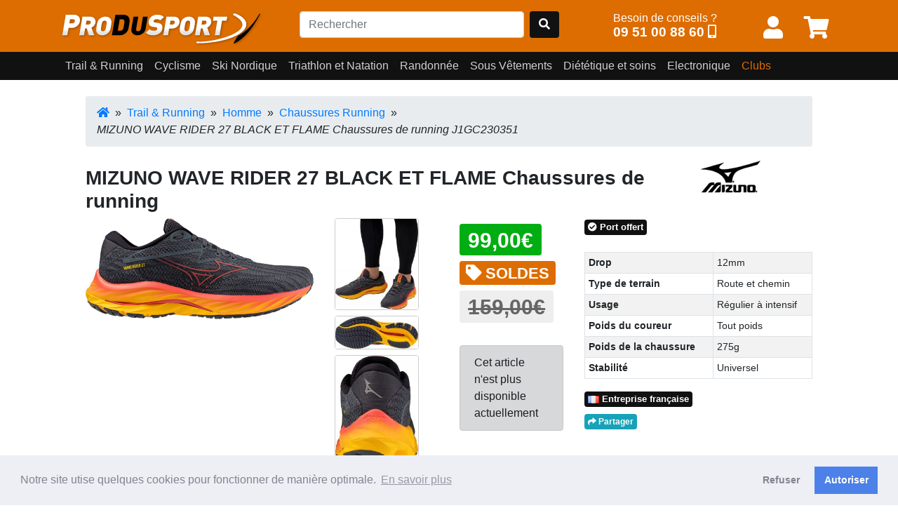

--- FILE ---
content_type: text/html; charset=UTF-8
request_url: https://www.produsport.com/27963-mizuno-wave-rider-27-black-et-flame-chaussures-de-running
body_size: 13976
content:
<!DOCTYPE html>
<html lang="fr">
<head>
<meta charset="utf-8">
<title>MIZUNO WAVE RIDER 27 BLACK ET FLAME Chaussures de running</title>
<meta name="viewport" content="width=device-width, initial-scale=1.0">
<meta name="description" content="En vente sur ProduSport.com pour 99,00€ au lieu de 159,00€ et livraison chez vous en 48h par colissimo gratuitement dès 90€ d'achat">
<meta property="og:image" content="https://www.produsport.comimg/p/2/7/9/6/3/1_27963_60_MIZUNO_WAVE_RIDER_27_BLACK_ET_FLAME_Chaussures_de_running.jpg" />
<meta property="og:url" content="https://www.produsport.com/27963-mizuno-wave-rider-27-black-et-flame-chaussures-de-running" />
<meta property="og:type" content="website" />
<meta property="og:site_name" content="www.produsport.com">
<meta property="og:description" content="En vente sur ProduSport.com pour 99,00€ au lieu de 159,00€ et livraison chez vous en 48h par colissimo gratuitement dès 90€ d'achat" />
<meta property="og:title" content="MIZUNO WAVE RIDER 27 BLACK ET FLAME Chaussures de running">
<link rel="canonical" href="https://www.produsport.com/27963-mizuno-wave-rider-27-black-et-flame-chaussures-de-running" />
<link rel="shortcut icon" href="https://www.produsport.com/img/favicon.png">
<link rel="stylesheet" defer href="https://www.produsport.com/pack/pack.css?v=0.0.14.17">
<script src="https://www.produsport.com/pack/pack.js?v=0.0.14.17"></script>
 
<script src="/assets/cookieconsent/cookieconsent.min.js" data-cfasync="false"></script> 
</head>
<body class="body-top">
  <header>

    <div class="navbar-pds fixed-top">
      <div class="container-lg">
        <div class="d-flex justify-content-between mb-2">

            <div class="pt-3 navbar-pds-item-brand">
              <a class="pds-brand" href="https://www.produsport.com"><img class="logo-brand"  src="https://www.produsport.com/img/logo.png" /></a>
            </div>
            
            <div class="pt-3  navbar-pds-item-search">
              <form action="/search" id="FormSearch" class="form-horizontal" method="get" enctype="multipart/form-data">
                <div class="form-inline search mr-4">
                <input type="text" class="form-control   mr-sm-2" name="q" id="search-q" placeholder="Rechercher" value="">
                <a class="btn  " style="background-color: #111;" id="search-btn" OnClick="$('#FormSearch').submit();"><span class="fas fa-search" aria-hidden="true"></span></a>
                </div>
              </form>
            </div>



            <div class="pt-3 navbar-pds-item-help">
              <span class="txt"> Besoin de conseils ? <br></span><span class="num"><a href="tel:+33951008860" class="num-full">09 51 00 88 60</a> <a href="tel:+33951008860" class="num-short"><span class="fas fa-mobile-alt" aria-hidden="true"></span></a> </span> 
            </div>

            <div class="pt-3   userdiv">
              <button class="btn  btn-link" onclick="javascript:location.href='/user/form'"  class="mr-2"  title="Mon compte" ><span class="fas fa-user top-pictos" aria-hidden="true"></span></button>              <span id="cart-badge"><button class="btn  btn-link"   onclick="javascript:location.href='/cart/view';" title="Panier"><span class="fas fa-shopping-cart top-pictos"   aria-hidden="true"></span></button></span>
            </div>


        </div>

      </div>
    </div>

    
    
		<nav class="navbar navbar-expand-md navbar-dark  navbar-pds2 fixed-top"  id="nav-desktop">
			<div class="container-lg">  
	        	<ul class="navbar-nav" ><li class="nav-item"><a class="nav-link panel-toggle noclick" data-rel="127" data-toggle="panel" href="#" role="button" aria-haspopup="true" aria-expanded="false">Trail & Running</a><div class="panel-127 panel-menu"><div class="container-lg"><div class="ul-sub d-flex flex-row"><div class="li-sub "><a class="noclick" href="/trail-running-homme-14.html" data-rel="14">Homme</a><div class="ul-sub-sub child-14 d-flex flex-column"><div class="li-sub-sub"><a class=" " href="/homme-chaussures-trail-26.html">Chaussures Trail</a></div><div class="li-sub-sub"><a class=" " href="/homme-chaussures-running-15.html">Chaussures Running</a></div><div class="li-sub-sub"><a class=" " href="/homme-chaussures-detente-147.html">Chaussures détente</a></div><div class="li-sub-sub"><a class=" " href="/homme-pointes-135.html">Pointes</a></div><div class="li-sub-sub"><a class=" " href="/homme-shorts-et-cuissards-16.html">Shorts et cuissards</a></div><div class="li-sub-sub"><a class=" " href="/homme-debardeurs-et-tee-shirts-51.html">Débardeurs et tee shirts</a></div><div class="li-sub-sub"><a class=" " href="/homme-manches-longues-97.html">Manches longues</a></div><div class="li-sub-sub"><a class=" " href="/homme-vestes-38.html">Vestes</a></div><div class="li-sub-sub"><a class=" " href="/homme-collants-et-3-4-39.html">Collants et 3/4</a></div><div class="li-sub-sub"><a class=" " href="/homme-boxers-et-slips-18.html">Boxers et slips</a></div></div></div> <div class="li-sub "><a class="noclick" href="/trail-running-femme-9.html" data-rel="9">Femme</a><div class="ul-sub-sub child-9 d-flex flex-column"><div class="li-sub-sub"><a class=" " href="/femme-chaussures-trail-25.html">Chaussures Trail</a></div><div class="li-sub-sub"><a class=" " href="/femme-chaussures-running-10.html">Chaussures Running</a></div><div class="li-sub-sub"><a class=" " href="/femme-pointes-136.html">Pointes</a></div><div class="li-sub-sub"><a class=" " href="/femme-chaussures-detente-146.html">Chaussures détente</a></div><div class="li-sub-sub"><a class=" " href="/femme-shorts-jupes-et-cuissards-11.html">Shorts Jupes et Cuissards</a></div><div class="li-sub-sub"><a class=" " href="/femme-debardeurs-et-tee-shirts-110.html">Débardeurs et tee shirts</a></div><div class="li-sub-sub"><a class=" " href="/femme-manches-longues-99.html">Manches Longues</a></div><div class="li-sub-sub"><a class=" " href="/femme-vestes-41.html">Vestes</a></div><div class="li-sub-sub"><a class=" " href="/femme-collants-et-3-4-40.html">Collants et 3/4</a></div><div class="li-sub-sub"><a class=" " href="/femme-boxers-et-slips-13.html">Boxers et slips</a></div></div></div> <div class="li-sub "><a class="noclick" href="/trail-running-accessoires-162.html" data-rel="162">Accessoires</a><div class="ul-sub-sub child-162 d-flex flex-column"><div class="li-sub-sub"><a class=" " href="/accessoires-gants-32.html">Gants</a></div><div class="li-sub-sub"><a class=" " href="/accessoires-bonnets-184.html">Bonnets</a></div><div class="li-sub-sub"><a class=" " href="/accessoires-chaussettes-79.html">Chaussettes</a></div><div class="li-sub-sub"><a class=" " href="/accessoires-batons-158.html">Bâtons</a></div><div class="li-sub-sub"><a class=" " href="/accessoires-sacs-et-hydratation-91.html">Sacs et Hydratation</a></div><div class="li-sub-sub"><a class=" " href="/accessoires-manchons-163.html">Manchons</a></div><div class="li-sub-sub"><a class=" " href="/accessoires-compression-105.html">Compression</a></div><div class="li-sub-sub"><a class=" " href="/accessoires-casquettes-et-visieres-23.html">Casquettes et visières</a></div><div class="li-sub-sub"><a class=" " href="/accessoires-lunettes-156.html">Lunettes</a></div><div class="li-sub-sub"><a class=" " href="/accessoires-lacets-guetres-et-semelles-111.html">Lacets, Guêtres et Semelles</a></div></div></div> <div class="li-sub ">
			 <a href="/promotions" class="btn mb-4 btn-dark btn-sm " style="color:#fff">Toutes nos promotions</a> 
			<p>
<a class="btn btn-sm btn-primary" style="color:#fff" href="/nouveautes">Derniers arrivages !</a></p> </div></div> 
</div></div></li><li class="nav-item"><a class="nav-link panel-toggle noclick" data-rel="128" data-toggle="panel" href="#" role="button" aria-haspopup="true" aria-expanded="false">Cyclisme</a><div class="panel-128 panel-menu"><div class="container-lg"><div class="ul-sub d-flex flex-row"><div class="li-sub "><a class="noclick" href="/cyclisme-homme-1.html" data-rel="1">Homme</a><div class="ul-sub-sub child-1 d-flex flex-column"><div class="li-sub-sub"><a class=" " href="/homme-chaussures-velo-route-3.html">Chaussures Vélo Route</a></div><div class="li-sub-sub"><a class=" " href="/homme-chaussures-vtt-27.html">Chaussures VTT</a></div><div class="li-sub-sub"><a class=" " href="/homme-cuissards-courts-4.html">Cuissards Courts</a></div><div class="li-sub-sub"><a class=" " href="/homme-cuissards-longs-et-corsaires-72.html">Cuissards longs et Corsaires</a></div><div class="li-sub-sub"><a class=" " href="/homme-maillots-manches-courtes-28.html">Maillots Manches Courtes</a></div><div class="li-sub-sub"><a class=" " href="/homme-maillots-manches-longues-73.html">Maillots Manches Longues</a></div><div class="li-sub-sub"><a class=" " href="/homme-vestes-coupe-vent-et-gilets-46.html">Vestes, Coupe-vent et Gilets</a></div></div></div> <div class="li-sub "><a class="noclick" href="/cyclisme-femme-83.html" data-rel="83">Femme</a><div class="ul-sub-sub child-83 d-flex flex-column"><div class="li-sub-sub"><a class=" " href="/femme-chaussures-route-33.html">Chaussures route</a></div><div class="li-sub-sub"><a class=" " href="/femme-chaussures-vtt-165.html">Chaussures VTT</a></div><div class="li-sub-sub"><a class=" " href="/femme-cuissards-courts-85.html">Cuissards Courts</a></div><div class="li-sub-sub"><a class=" " href="/femme-cuissards-longs-et-corsaires-88.html">Cuissards Longs et Corsaires</a></div><div class="li-sub-sub"><a class=" " href="/femme-maillots-manches-courtes-et-debardeurs-87.html">Maillots Manches Courtes et Débardeurs</a></div><div class="li-sub-sub"><a class=" " href="/femme-maillots-manches-longues-86.html">Maillots Manches Longues</a></div><div class="li-sub-sub"><a class=" " href="/femme-vestes-coupe-vent-et-gilets-84.html">Vestes Coupe Vent et Gilets</a></div></div></div> <div class="li-sub "><a class="noclick" href="/cyclisme-accessoires-164.html" data-rel="164">Accessoires</a><div class="ul-sub-sub child-164 d-flex flex-column"><div class="li-sub-sub"><a class=" " href="/accessoires-casques-2.html">Casques</a></div><div class="li-sub-sub"><a class=" " href="/accessoires-chaussettes-8.html">Chaussettes</a></div><div class="li-sub-sub"><a class=" " href="/accessoires-jambieres-et-manchettes-74.html">Jambières et Manchettes</a></div><div class="li-sub-sub"><a class=" " href="/accessoires-gants-et-mitaines-89.html">Gants et Mitaines</a></div><div class="li-sub-sub"><a class=" " href="/accessoires-couvre-chaussures--78.html">Couvre Chaussures </a></div><div class="li-sub-sub"><a class=" " href="/accessoires-outillage-160.html">Outillage</a></div><div class="li-sub-sub"><a class=" " href="/accessoires-casquettes-bonnets-et-sous-casque-75.html">Casquettes, Bonnets et Sous-Casque</a></div><div class="li-sub-sub"><a class=" " href="/accessoires-lunettes-166.html">Lunettes</a></div></div></div> <div class="li-sub ">
			 <a href="/promotions" class="btn mb-4 btn-dark btn-sm " style="color:#fff">Toutes nos promotions</a> 
			<p>
<a class="btn btn-sm btn-primary" style="color:#fff" href="/nouveautes">Derniers arrivages !</a></p> </div></div> 
</div></div></li><li class="nav-item"><a class="nav-link panel-toggle noclick" data-rel="129" data-toggle="panel" href="#" role="button" aria-haspopup="true" aria-expanded="false">Ski Nordique</a><div class="panel-129 panel-menu"><div class="container-lg"><div class="ul-sub d-flex flex-row"><div class="li-sub "><a class="noclick" href="/ski-nordique-homme-42.html" data-rel="42">Homme</a><div class="ul-sub-sub child-42 d-flex flex-column"><div class="li-sub-sub"><a class=" " href="/homme-pantalons-et-collants-44.html">Pantalons et Collants</a></div><div class="li-sub-sub"><a class=" " href="/homme-vestes-et-manches-longues-43.html">Vestes et Manches Longues</a></div><div class="li-sub-sub"><a class=" " href="/homme-gants-et-bonnets-54.html">Gants et Bonnets</a></div><div class="li-sub-sub"><a class=" " href="/homme-sous-vetements-techniques-homme-64.html">Sous Vêtements Techniques Homme</a></div></div></div> <div class="li-sub "><a class="noclick" href="/ski-nordique-femme-66.html" data-rel="66">Femme</a><div class="ul-sub-sub child-66 d-flex flex-column"><div class="li-sub-sub"><a class=" " href="/femme-pantalons-et-collants-68.html">Pantalons et Collants</a></div><div class="li-sub-sub"><a class=" " href="/femme-sous-vetements-techniques-femme-65.html">Sous Vêtements Techniques Femme</a></div><div class="li-sub-sub"><a class=" " href="/femme-vestes-et-manches-longues-67.html">Vestes et Manches Longues</a></div><div class="li-sub-sub"><a class=" " href="/femme-gants-et-bonnets-69.html">Gants  et Bonnets</a></div></div></div> <div class="li-sub ">
			 <a href="/promotions" class="btn mb-4 btn-dark btn-sm " style="color:#fff">Toutes nos promotions</a> 
			<p>
<a class="btn btn-sm btn-primary" style="color:#fff" href="/nouveautes">Derniers arrivages !</a></p> </div></div> 
</div></div></li><li class="nav-item"><a class="nav-link panel-toggle noclick" data-rel="55" data-toggle="panel" href="#" role="button" aria-haspopup="true" aria-expanded="false">Triathlon et Natation</a><div class="panel-55 panel-menu"><div class="container-lg"><div class="ul-sub d-flex flex-row"><div class="li-sub "><a class="noclick" href="/triathlon-et-natation-homme-56.html" data-rel="56">Homme</a><div class="ul-sub-sub child-56 d-flex flex-column"><div class="li-sub-sub"><a class=" " href="/homme-combinaisons-139.html">Combinaisons</a></div></div></div> <div class="li-sub "><a class="" href="/triathlon-et-natation-lunettes-de-natation-191.html" data-rel="191">Lunettes de natation</a></div> <div class="li-sub "><a class="noclick" href="/triathlon-et-natation-femme-57.html" data-rel="57">Femme</a><div class="ul-sub-sub child-57 d-flex flex-column"><div class="li-sub-sub"><a class=" " href="/femme-combinaisons-138.html">Combinaisons</a></div></div></div> <div class="li-sub "><a class="noclick" href="/triathlon-et-natation-accessoires-169.html" data-rel="169">Accessoires</a><div class="ul-sub-sub child-169 d-flex flex-column"><div class="li-sub-sub"><a class=" " href="/accessoires-pull-buoys-plaquettes-planches-et-palmes-171.html">Pull buoys, plaquettes, planches et palmes</a></div></div></div> <div class="li-sub ">
			 <a href="/promotions" class="btn mb-4 btn-dark btn-sm " style="color:#fff">Toutes nos promotions</a> 
			<p>
<a class="btn btn-sm btn-primary" style="color:#fff" href="/nouveautes">Derniers arrivages !</a></p> </div></div> 
</div></div></li><li class="nav-item"><a class="nav-link panel-toggle noclick" data-rel="35" data-toggle="panel" href="#" role="button" aria-haspopup="true" aria-expanded="false">Randonnée</a><div class="panel-35 panel-menu"><div class="container-lg"><div class="ul-sub d-flex flex-row"><div class="li-sub "><a class="noclick" href="/randonnee-randonnee-femme-131.html" data-rel="131">Randonnée Femme</a><div class="ul-sub-sub child-131 d-flex flex-column"><div class="li-sub-sub"><a class=" " href="/randonnee-femme-textile-femme-60.html">Textile Femme</a></div><div class="li-sub-sub"><a class=" " href="/randonnee-femme-chaussures-rando-37.html">Chaussures Rando</a></div></div></div> <div class="li-sub "><a class="noclick" href="/randonnee-randonnee-homme-132.html" data-rel="132">Randonnée Homme</a><div class="ul-sub-sub child-132 d-flex flex-column"><div class="li-sub-sub"><a class=" " href="/randonnee-homme-textile-homme-59.html">Textile Homme</a></div><div class="li-sub-sub"><a class=" " href="/randonnee-homme-chaussures-rando-36.html">Chaussures Rando</a></div></div></div> <div class="li-sub "><a class="" href="/randonnee-sac-a-dos-189.html" data-rel="189">Sac à dos</a></div> <div class="li-sub "><a class="" href="/randonnee-sac-de-couchage-190.html" data-rel="190">Sac de couchage</a></div> <div class="li-sub ">
			 <a href="/promotions" class="btn mb-4 btn-dark btn-sm " style="color:#fff">Toutes nos promotions</a> 
			<p>
<a class="btn btn-sm btn-primary" style="color:#fff" href="/nouveautes">Derniers arrivages !</a></p> </div></div> 
</div></div></li><li class="nav-item"><a class="nav-link panel-toggle noclick" data-rel="130" data-toggle="panel" href="#" role="button" aria-haspopup="true" aria-expanded="false">Sous Vêtements</a><div class="panel-130 panel-menu"><div class="container-lg"><div class="ul-sub d-flex flex-row"><div class="li-sub "><a class="noclick" href="/sous-vetements-homme-62.html" data-rel="62">Homme</a><div class="ul-sub-sub child-62 d-flex flex-column"><div class="li-sub-sub"><a class=" " href="/homme-slips-et-boxers-120.html">Slips et Boxers</a></div><div class="li-sub-sub"><a class=" " href="/homme-maillot-manches-courtes-121.html">Maillot Manches Courtes</a></div><div class="li-sub-sub"><a class=" " href="/homme-maillots-manches-longues-186.html">Maillots Manches Longues</a></div><div class="li-sub-sub"><a class=" " href="/homme-collants-122.html">Collants</a></div></div></div> <div class="li-sub "><a class="noclick" href="/sous-vetements-femme-63.html" data-rel="63">Femme</a><div class="ul-sub-sub child-63 d-flex flex-column"><div class="li-sub-sub"><a class=" " href="/femme-brassieres-124.html">Brassières</a></div><div class="li-sub-sub"><a class=" " href="/femme-slips-et-boxers-123.html">Slips et Boxers</a></div><div class="li-sub-sub"><a class=" " href="/femme-maillot-manches-courtes-126.html">Maillot Manches Courtes</a></div><div class="li-sub-sub"><a class=" " href="/femme-maillot-manches-longues-173.html">Maillot Manches Longues</a></div><div class="li-sub-sub"><a class=" " href="/femme-collants-125.html">Collants</a></div></div></div> <div class="li-sub ">
			 <a href="/promotions" class="btn mb-4 btn-dark btn-sm " style="color:#fff">Toutes nos promotions</a> 
			<p>
<a class="btn btn-sm btn-primary" style="color:#fff" href="/nouveautes">Derniers arrivages !</a></p> </div></div> 
</div></div></li><li class="nav-item"><a class="nav-link panel-toggle noclick" data-rel="114" data-toggle="panel" href="#" role="button" aria-haspopup="true" aria-expanded="false">Diététique et soins</a><div class="panel-114 panel-menu"><div class="container-lg"><div class="ul-sub d-flex flex-row"><div class="li-sub "><a class="" href="/dietetique-et-soins-complements-alimentaires-137.html" data-rel="137">Compléments alimentaires</a></div> <div class="li-sub "><a class="noclick" href="/dietetique-et-soins-avant-l-effort-117.html" data-rel="117">Avant l'effort</a><div class="ul-sub-sub child-117 d-flex flex-column"><div class="li-sub-sub"><a class=" " href="/avant-l-effort-malto-174.html">Malto</a></div><div class="li-sub-sub"><a class=" " href="/avant-l-effort-gateaux-sport-et-petits-dejeuners-175.html">Gateaux sport et petits dejeuners</a></div></div></div> <div class="li-sub "><a class="noclick" href="/dietetique-et-soins-pendant-l-effort-115.html" data-rel="115">Pendant l' effort</a><div class="ul-sub-sub child-115 d-flex flex-column"><div class="li-sub-sub"><a class=" " href="/pendant-l-effort-gels-176.html">Gels</a></div><div class="li-sub-sub"><a class=" " href="/pendant-l-effort-barres-177.html">Barres</a></div><div class="li-sub-sub"><a class=" " href="/pendant-l-effort-boissons-178.html">Boissons</a></div><div class="li-sub-sub"><a class=" " href="/pendant-l-effort-compotes-179.html">Compotes</a></div></div></div> <div class="li-sub "><a class="noclick" href="/dietetique-et-soins-apres-l-effort-116.html" data-rel="116">Après l' effort</a><div class="ul-sub-sub child-116 d-flex flex-column"><div class="li-sub-sub"><a class=" " href="/apres-l-effort-proteines-et-recuperation-180.html">Protéines et récupération</a></div></div></div> <div class="li-sub "><a class="noclick" href="/dietetique-et-soins-soins-et-ortheses-119.html" data-rel="119">Soins et orthèses</a><div class="ul-sub-sub child-119 d-flex flex-column"><div class="li-sub-sub"><a class=" " href="/soins-et-ortheses-pommades-181.html">Pommades</a></div><div class="li-sub-sub"><a class=" " href="/soins-et-ortheses-chevilleres-et-genouilleres-182.html">Chevillères et genouillères</a></div></div></div> <div class="li-sub ">
			 <a href="/promotions" class="btn mb-4 btn-dark btn-sm " style="color:#fff">Toutes nos promotions</a> 
			<p>
<a class="btn btn-sm btn-primary" style="color:#fff" href="/nouveautes">Derniers arrivages !</a></p> </div></div> 
</div></div></li><li class="nav-item"><a class="nav-link panel-toggle noclick" data-rel="150" data-toggle="panel" href="#" role="button" aria-haspopup="true" aria-expanded="false">Electronique</a><div class="panel-150 panel-menu"><div class="container-lg"><div class="ul-sub d-flex flex-row"><div class="li-sub "><a class="" href="/electronique-casque-audio-157.html" data-rel="157">Casque audio</a></div> <div class="li-sub "><a class="" href="/electronique-lampe-frontale-148.html" data-rel="148">Lampe frontale</a></div> <div class="li-sub "><a class="" href="/electronique-cardio-gps-161.html" data-rel="161">Cardio-Gps</a></div> <div class="li-sub "><a class="" href="/electronique-accessoires-154.html" data-rel="154">Accessoires</a></div> <div class="li-sub "><a class="" href="/electronique-compteurs-velo-185.html" data-rel="185">Compteurs vélo</a></div> <div class="li-sub "><a class="" href="/electronique-eclairage-159.html" data-rel="159">Eclairage</a></div> <div class="li-sub "><a class="" href="/electronique-electrostimulation-188.html" data-rel="188">Electrostimulation</a></div> <div class="li-sub ">
			 <a href="/promotions" class="btn mb-4 btn-dark btn-sm " style="color:#fff">Toutes nos promotions</a> 
			<p>
<a class="btn btn-sm btn-primary" style="color:#fff" href="/nouveautes">Derniers arrivages !</a></p> </div></div> 
</div></div></li><li class="nav-item"><a class="nav-link" style="color:rgb(221,109,1)"  href="/club" >Clubs</a></li> </ul>
        	</div>
      	</nav> 
 		 
		
 	<div id="nav-mobile">
		<nav class="navbar navbar-dark">
		    <button class="navbar-toggler" type="button" data-toggle="collapse" data-target="#mobile-menu" aria-controls="navbarToggleExternalContent" aria-expanded="false" aria-label="Toggle navigation">
		      <span class="navbar-toggler-icon"></span>
		    </button>
	  	</nav>
		<div id="mobile-menu" class="collapse">
	 	<div class="list-group panel">
<a href="#subtree127" class="list-group-item list-group-item-pds" data-toggle="collapse" data-parent="#mobile-menu">Trail & Running</a>
<div class="collapse list-group-submenu" id="subtree127"><a  href="#subtree14" class="list-group-item list-group-item-sub-pds" data-toggle="collapse" data-parent="#subtree127">Homme <i class="fa fa-caret-down"></i></a> 
						<div class="collapse list-group-submenu" id="subtree14"><a  href="/homme-chaussures-trail-26.html" class="list-group-item list-group-item-sub-pds">Chaussures Trail</a> <a  href="/homme-chaussures-running-15.html" class="list-group-item list-group-item-sub-pds">Chaussures Running</a> <a  href="/homme-chaussures-detente-147.html" class="list-group-item list-group-item-sub-pds">Chaussures détente</a> <a  href="/homme-pointes-135.html" class="list-group-item list-group-item-sub-pds">Pointes</a> <a  href="/homme-shorts-et-cuissards-16.html" class="list-group-item list-group-item-sub-pds">Shorts et cuissards</a> <a  href="/homme-debardeurs-et-tee-shirts-51.html" class="list-group-item list-group-item-sub-pds">Débardeurs et tee shirts</a> <a  href="/homme-manches-longues-97.html" class="list-group-item list-group-item-sub-pds">Manches longues</a> <a  href="/homme-vestes-38.html" class="list-group-item list-group-item-sub-pds">Vestes</a> <a  href="/homme-collants-et-3-4-39.html" class="list-group-item list-group-item-sub-pds">Collants et 3/4</a> <a  href="/homme-boxers-et-slips-18.html" class="list-group-item list-group-item-sub-pds">Boxers et slips</a> </div> <a  href="#subtree9" class="list-group-item list-group-item-sub-pds" data-toggle="collapse" data-parent="#subtree127">Femme <i class="fa fa-caret-down"></i></a> 
						<div class="collapse list-group-submenu" id="subtree9"><a  href="/femme-chaussures-trail-25.html" class="list-group-item list-group-item-sub-pds">Chaussures Trail</a> <a  href="/femme-chaussures-running-10.html" class="list-group-item list-group-item-sub-pds">Chaussures Running</a> <a  href="/femme-pointes-136.html" class="list-group-item list-group-item-sub-pds">Pointes</a> <a  href="/femme-chaussures-detente-146.html" class="list-group-item list-group-item-sub-pds">Chaussures détente</a> <a  href="/femme-shorts-jupes-et-cuissards-11.html" class="list-group-item list-group-item-sub-pds">Shorts Jupes et Cuissards</a> <a  href="/femme-debardeurs-et-tee-shirts-110.html" class="list-group-item list-group-item-sub-pds">Débardeurs et tee shirts</a> <a  href="/femme-manches-longues-99.html" class="list-group-item list-group-item-sub-pds">Manches Longues</a> <a  href="/femme-vestes-41.html" class="list-group-item list-group-item-sub-pds">Vestes</a> <a  href="/femme-collants-et-3-4-40.html" class="list-group-item list-group-item-sub-pds">Collants et 3/4</a> <a  href="/femme-boxers-et-slips-13.html" class="list-group-item list-group-item-sub-pds">Boxers et slips</a> </div> <a  href="#subtree162" class="list-group-item list-group-item-sub-pds" data-toggle="collapse" data-parent="#subtree127">Accessoires <i class="fa fa-caret-down"></i></a> 
						<div class="collapse list-group-submenu" id="subtree162"><a  href="/accessoires-gants-32.html" class="list-group-item list-group-item-sub-pds">Gants</a> <a  href="/accessoires-bonnets-184.html" class="list-group-item list-group-item-sub-pds">Bonnets</a> <a  href="/accessoires-chaussettes-79.html" class="list-group-item list-group-item-sub-pds">Chaussettes</a> <a  href="/accessoires-batons-158.html" class="list-group-item list-group-item-sub-pds">Bâtons</a> <a  href="/accessoires-sacs-et-hydratation-91.html" class="list-group-item list-group-item-sub-pds">Sacs et Hydratation</a> <a  href="/accessoires-manchons-163.html" class="list-group-item list-group-item-sub-pds">Manchons</a> <a  href="/accessoires-compression-105.html" class="list-group-item list-group-item-sub-pds">Compression</a> <a  href="/accessoires-casquettes-et-visieres-23.html" class="list-group-item list-group-item-sub-pds">Casquettes et visières</a> <a  href="/accessoires-lunettes-156.html" class="list-group-item list-group-item-sub-pds">Lunettes</a> <a  href="/accessoires-lacets-guetres-et-semelles-111.html" class="list-group-item list-group-item-sub-pds">Lacets, Guêtres et Semelles</a> </div> </div> </div>
<div class="list-group panel">
<a href="#subtree128" class="list-group-item list-group-item-pds" data-toggle="collapse" data-parent="#mobile-menu">Cyclisme</a>
<div class="collapse list-group-submenu" id="subtree128"><a  href="#subtree1" class="list-group-item list-group-item-sub-pds" data-toggle="collapse" data-parent="#subtree128">Homme <i class="fa fa-caret-down"></i></a> 
						<div class="collapse list-group-submenu" id="subtree1"><a  href="/homme-chaussures-velo-route-3.html" class="list-group-item list-group-item-sub-pds">Chaussures Vélo Route</a> <a  href="/homme-chaussures-vtt-27.html" class="list-group-item list-group-item-sub-pds">Chaussures VTT</a> <a  href="/homme-cuissards-courts-4.html" class="list-group-item list-group-item-sub-pds">Cuissards Courts</a> <a  href="/homme-cuissards-longs-et-corsaires-72.html" class="list-group-item list-group-item-sub-pds">Cuissards longs et Corsaires</a> <a  href="/homme-maillots-manches-courtes-28.html" class="list-group-item list-group-item-sub-pds">Maillots Manches Courtes</a> <a  href="/homme-maillots-manches-longues-73.html" class="list-group-item list-group-item-sub-pds">Maillots Manches Longues</a> <a  href="/homme-vestes-coupe-vent-et-gilets-46.html" class="list-group-item list-group-item-sub-pds">Vestes, Coupe-vent et Gilets</a> </div> <a  href="#subtree83" class="list-group-item list-group-item-sub-pds" data-toggle="collapse" data-parent="#subtree128">Femme <i class="fa fa-caret-down"></i></a> 
						<div class="collapse list-group-submenu" id="subtree83"><a  href="/femme-chaussures-route-33.html" class="list-group-item list-group-item-sub-pds">Chaussures route</a> <a  href="/femme-chaussures-vtt-165.html" class="list-group-item list-group-item-sub-pds">Chaussures VTT</a> <a  href="/femme-cuissards-courts-85.html" class="list-group-item list-group-item-sub-pds">Cuissards Courts</a> <a  href="/femme-cuissards-longs-et-corsaires-88.html" class="list-group-item list-group-item-sub-pds">Cuissards Longs et Corsaires</a> <a  href="/femme-maillots-manches-courtes-et-debardeurs-87.html" class="list-group-item list-group-item-sub-pds">Maillots Manches Courtes et Débardeurs</a> <a  href="/femme-maillots-manches-longues-86.html" class="list-group-item list-group-item-sub-pds">Maillots Manches Longues</a> <a  href="/femme-vestes-coupe-vent-et-gilets-84.html" class="list-group-item list-group-item-sub-pds">Vestes Coupe Vent et Gilets</a> </div> <a  href="#subtree164" class="list-group-item list-group-item-sub-pds" data-toggle="collapse" data-parent="#subtree128">Accessoires <i class="fa fa-caret-down"></i></a> 
						<div class="collapse list-group-submenu" id="subtree164"><a  href="/accessoires-casques-2.html" class="list-group-item list-group-item-sub-pds">Casques</a> <a  href="/accessoires-chaussettes-8.html" class="list-group-item list-group-item-sub-pds">Chaussettes</a> <a  href="/accessoires-jambieres-et-manchettes-74.html" class="list-group-item list-group-item-sub-pds">Jambières et Manchettes</a> <a  href="/accessoires-gants-et-mitaines-89.html" class="list-group-item list-group-item-sub-pds">Gants et Mitaines</a> <a  href="/accessoires-couvre-chaussures--78.html" class="list-group-item list-group-item-sub-pds">Couvre Chaussures </a> <a  href="/accessoires-outillage-160.html" class="list-group-item list-group-item-sub-pds">Outillage</a> <a  href="/accessoires-casquettes-bonnets-et-sous-casque-75.html" class="list-group-item list-group-item-sub-pds">Casquettes, Bonnets et Sous-Casque</a> <a  href="/accessoires-lunettes-166.html" class="list-group-item list-group-item-sub-pds">Lunettes</a> </div> </div> </div>
<div class="list-group panel">
<a href="#subtree129" class="list-group-item list-group-item-pds" data-toggle="collapse" data-parent="#mobile-menu">Ski Nordique</a>
<div class="collapse list-group-submenu" id="subtree129"><a  href="#subtree42" class="list-group-item list-group-item-sub-pds" data-toggle="collapse" data-parent="#subtree129">Homme <i class="fa fa-caret-down"></i></a> 
						<div class="collapse list-group-submenu" id="subtree42"><a  href="/homme-pantalons-et-collants-44.html" class="list-group-item list-group-item-sub-pds">Pantalons et Collants</a> <a  href="/homme-vestes-et-manches-longues-43.html" class="list-group-item list-group-item-sub-pds">Vestes et Manches Longues</a> <a  href="/homme-gants-et-bonnets-54.html" class="list-group-item list-group-item-sub-pds">Gants et Bonnets</a> <a  href="/homme-sous-vetements-techniques-homme-64.html" class="list-group-item list-group-item-sub-pds">Sous Vêtements Techniques Homme</a> </div> <a  href="#subtree66" class="list-group-item list-group-item-sub-pds" data-toggle="collapse" data-parent="#subtree129">Femme <i class="fa fa-caret-down"></i></a> 
						<div class="collapse list-group-submenu" id="subtree66"><a  href="/femme-pantalons-et-collants-68.html" class="list-group-item list-group-item-sub-pds">Pantalons et Collants</a> <a  href="/femme-sous-vetements-techniques-femme-65.html" class="list-group-item list-group-item-sub-pds">Sous Vêtements Techniques Femme</a> <a  href="/femme-vestes-et-manches-longues-67.html" class="list-group-item list-group-item-sub-pds">Vestes et Manches Longues</a> <a  href="/femme-gants-et-bonnets-69.html" class="list-group-item list-group-item-sub-pds">Gants  et Bonnets</a> </div> </div> </div>
<div class="list-group panel">
<a href="#subtree55" class="list-group-item list-group-item-pds" data-toggle="collapse" data-parent="#mobile-menu">Triathlon et Natation</a>
<div class="collapse list-group-submenu" id="subtree55"><a  href="#subtree56" class="list-group-item list-group-item-sub-pds" data-toggle="collapse" data-parent="#subtree55">Homme <i class="fa fa-caret-down"></i></a> 
						<div class="collapse list-group-submenu" id="subtree56"><a  href="/homme-combinaisons-139.html" class="list-group-item list-group-item-sub-pds">Combinaisons</a> </div> <a  href="/triathlon-et-natation-lunettes-de-natation-191.html" class="list-group-item list-group-item-sub-pds">Lunettes de natation</a> <a  href="#subtree57" class="list-group-item list-group-item-sub-pds" data-toggle="collapse" data-parent="#subtree55">Femme <i class="fa fa-caret-down"></i></a> 
						<div class="collapse list-group-submenu" id="subtree57"><a  href="/femme-combinaisons-138.html" class="list-group-item list-group-item-sub-pds">Combinaisons</a> </div> <a  href="#subtree169" class="list-group-item list-group-item-sub-pds" data-toggle="collapse" data-parent="#subtree55">Accessoires <i class="fa fa-caret-down"></i></a> 
						<div class="collapse list-group-submenu" id="subtree169"><a  href="/accessoires-pull-buoys-plaquettes-planches-et-palmes-171.html" class="list-group-item list-group-item-sub-pds">Pull buoys, plaquettes, planches et palmes</a> </div> </div> </div>
<div class="list-group panel">
<a href="#subtree35" class="list-group-item list-group-item-pds" data-toggle="collapse" data-parent="#mobile-menu">Randonnée</a>
<div class="collapse list-group-submenu" id="subtree35"><a  href="#subtree131" class="list-group-item list-group-item-sub-pds" data-toggle="collapse" data-parent="#subtree35">Randonnée Femme <i class="fa fa-caret-down"></i></a> 
						<div class="collapse list-group-submenu" id="subtree131"><a  href="/randonnee-femme-textile-femme-60.html" class="list-group-item list-group-item-sub-pds">Textile Femme</a> <a  href="/randonnee-femme-chaussures-rando-37.html" class="list-group-item list-group-item-sub-pds">Chaussures Rando</a> </div> <a  href="#subtree132" class="list-group-item list-group-item-sub-pds" data-toggle="collapse" data-parent="#subtree35">Randonnée Homme <i class="fa fa-caret-down"></i></a> 
						<div class="collapse list-group-submenu" id="subtree132"><a  href="/randonnee-homme-textile-homme-59.html" class="list-group-item list-group-item-sub-pds">Textile Homme</a> <a  href="/randonnee-homme-chaussures-rando-36.html" class="list-group-item list-group-item-sub-pds">Chaussures Rando</a> </div> <a  href="/randonnee-sac-a-dos-189.html" class="list-group-item list-group-item-sub-pds">Sac à dos</a> <a  href="/randonnee-sac-de-couchage-190.html" class="list-group-item list-group-item-sub-pds">Sac de couchage</a> </div> </div>
<div class="list-group panel">
<a href="#subtree130" class="list-group-item list-group-item-pds" data-toggle="collapse" data-parent="#mobile-menu">Sous Vêtements</a>
<div class="collapse list-group-submenu" id="subtree130"><a  href="#subtree62" class="list-group-item list-group-item-sub-pds" data-toggle="collapse" data-parent="#subtree130">Homme <i class="fa fa-caret-down"></i></a> 
						<div class="collapse list-group-submenu" id="subtree62"><a  href="/homme-slips-et-boxers-120.html" class="list-group-item list-group-item-sub-pds">Slips et Boxers</a> <a  href="/homme-maillot-manches-courtes-121.html" class="list-group-item list-group-item-sub-pds">Maillot Manches Courtes</a> <a  href="/homme-maillots-manches-longues-186.html" class="list-group-item list-group-item-sub-pds">Maillots Manches Longues</a> <a  href="/homme-collants-122.html" class="list-group-item list-group-item-sub-pds">Collants</a> </div> <a  href="#subtree63" class="list-group-item list-group-item-sub-pds" data-toggle="collapse" data-parent="#subtree130">Femme <i class="fa fa-caret-down"></i></a> 
						<div class="collapse list-group-submenu" id="subtree63"><a  href="/femme-brassieres-124.html" class="list-group-item list-group-item-sub-pds">Brassières</a> <a  href="/femme-slips-et-boxers-123.html" class="list-group-item list-group-item-sub-pds">Slips et Boxers</a> <a  href="/femme-maillot-manches-courtes-126.html" class="list-group-item list-group-item-sub-pds">Maillot Manches Courtes</a> <a  href="/femme-maillot-manches-longues-173.html" class="list-group-item list-group-item-sub-pds">Maillot Manches Longues</a> <a  href="/femme-collants-125.html" class="list-group-item list-group-item-sub-pds">Collants</a> </div> </div> </div>
<div class="list-group panel">
<a href="#subtree114" class="list-group-item list-group-item-pds" data-toggle="collapse" data-parent="#mobile-menu">Diététique et soins</a>
<div class="collapse list-group-submenu" id="subtree114"><a  href="/dietetique-et-soins-complements-alimentaires-137.html" class="list-group-item list-group-item-sub-pds">Compléments alimentaires</a> <a  href="#subtree117" class="list-group-item list-group-item-sub-pds" data-toggle="collapse" data-parent="#subtree114">Avant l'effort <i class="fa fa-caret-down"></i></a> 
						<div class="collapse list-group-submenu" id="subtree117"><a  href="/avant-l-effort-malto-174.html" class="list-group-item list-group-item-sub-pds">Malto</a> <a  href="/avant-l-effort-gateaux-sport-et-petits-dejeuners-175.html" class="list-group-item list-group-item-sub-pds">Gateaux sport et petits dejeuners</a> </div> <a  href="#subtree115" class="list-group-item list-group-item-sub-pds" data-toggle="collapse" data-parent="#subtree114">Pendant l' effort <i class="fa fa-caret-down"></i></a> 
						<div class="collapse list-group-submenu" id="subtree115"><a  href="/pendant-l-effort-gels-176.html" class="list-group-item list-group-item-sub-pds">Gels</a> <a  href="/pendant-l-effort-barres-177.html" class="list-group-item list-group-item-sub-pds">Barres</a> <a  href="/pendant-l-effort-boissons-178.html" class="list-group-item list-group-item-sub-pds">Boissons</a> <a  href="/pendant-l-effort-compotes-179.html" class="list-group-item list-group-item-sub-pds">Compotes</a> </div> <a  href="#subtree116" class="list-group-item list-group-item-sub-pds" data-toggle="collapse" data-parent="#subtree114">Après l' effort <i class="fa fa-caret-down"></i></a> 
						<div class="collapse list-group-submenu" id="subtree116"><a  href="/apres-l-effort-proteines-et-recuperation-180.html" class="list-group-item list-group-item-sub-pds">Protéines et récupération</a> </div> <a  href="#subtree119" class="list-group-item list-group-item-sub-pds" data-toggle="collapse" data-parent="#subtree114">Soins et orthèses <i class="fa fa-caret-down"></i></a> 
						<div class="collapse list-group-submenu" id="subtree119"><a  href="/soins-et-ortheses-pommades-181.html" class="list-group-item list-group-item-sub-pds">Pommades</a> <a  href="/soins-et-ortheses-chevilleres-et-genouilleres-182.html" class="list-group-item list-group-item-sub-pds">Chevillères et genouillères</a> </div> </div> </div>
<div class="list-group panel">
<a href="#subtree150" class="list-group-item list-group-item-pds" data-toggle="collapse" data-parent="#mobile-menu">Electronique</a>
<div class="collapse list-group-submenu" id="subtree150"><a  href="/electronique-casque-audio-157.html" class="list-group-item list-group-item-sub-pds">Casque audio</a> <a  href="/electronique-lampe-frontale-148.html" class="list-group-item list-group-item-sub-pds">Lampe frontale</a> <a  href="/electronique-cardio-gps-161.html" class="list-group-item list-group-item-sub-pds">Cardio-Gps</a> <a  href="/electronique-accessoires-154.html" class="list-group-item list-group-item-sub-pds">Accessoires</a> <a  href="/electronique-compteurs-velo-185.html" class="list-group-item list-group-item-sub-pds">Compteurs vélo</a> <a  href="/electronique-eclairage-159.html" class="list-group-item list-group-item-sub-pds">Eclairage</a> <a  href="/electronique-electrostimulation-188.html" class="list-group-item list-group-item-sub-pds">Electrostimulation</a> </div> </div>
<div class="list-group panel">
<a class="list-group-item list-group-item-pd" style="color:rgb(221,109,1)"  href="/club" >Clubs</a></div>
        
	    </div>
    </div>

  </header>
<div class="d-md-none" id="is_mobile"></div>
<div class="container-fluid" id="container-main">
  <div class="row">
    <div class="col d-none d-xl-block text-right " id="colleft" >
          </div>
    <div class="col-12 col-xl-10" id="colmain">


 
<div class="fiche-article" itemscope itemtype="https://schema.org/Product"><div class="breadcrumb"><a href="/"><i class="fas fa-home"></i></a>&nbsp;&nbsp;»&nbsp;&nbsp;<a href="trail-running-127.html">Trail & Running</a>&nbsp;&nbsp;»&nbsp;&nbsp;<a href="trail-running-homme-14.html">Homme</a>&nbsp;&nbsp;»&nbsp;&nbsp;<a href="homme-chaussures-running-15.html">Chaussures Running</a>&nbsp;&nbsp;»&nbsp;&nbsp;<i class='end'>MIZUNO WAVE RIDER 27 BLACK ET FLAME Chaussures de running J1GC230351</i><script type="application/ld+json">
	    {
	      "@context": "https://schema.org",
	      "@type": "BreadcrumbList",
	      "itemListElement": [{
	        "@type": "ListItem",
	        "position": 1,
	        "name": "Trail & Running",
	        "item": "https://www.produsport.com/trail-running-127.html"
	      },{
	        "@type": "ListItem",
	        "position": 2,
	        "name": "Homme",
	        "item": "https://www.produsport.com/trail-running-homme-14.html"
	      },{
	        "@type": "ListItem",
	        "position": 3,
	        "name": "Chaussures Running",
	        "item": "https://www.produsport.com/homme-chaussures-running-15.html"
	      }]
	    }
	    </script></div><div class="row"><div class="col-10"><h1 class="fiche-article" id="article-nom" itemprop="name">MIZUNO WAVE RIDER 27 BLACK ET FLAME Chaussures de running</h1></div><div class="col-sd-2"><div class="marque mb-2"><a href="/marque/9-mizuno"><img src="marques/90/mizuno.gif" alt="MIZUNO"></a></div></div></div>
			<div class="hhidden" itemprop="url">27963-mizuno-wave-rider-27-black-et-flame-chaussures-de-running</div>
			<div class="hhidden" itemprop="sku">27963</div>
			<div class="hhidden" itemprop="brand">MIZUNO</div>
			<div class="row"><div class="col-md-4 col-8"><div class="article-img mb-3"><a href="/img/p/2/7/9/6/3/1_27963_60_MIZUNO_WAVE_RIDER_27_BLACK_ET_FLAME_Chaussures_de_running.jpg" ><img src="/img/p/2/7/9/6/3/1_27963_60_MIZUNO_WAVE_RIDER_27_BLACK_ET_FLAME_Chaussures_de_running.jpg" itemprop="image" class="img-fluid img-main" id="article-img-main" alt="MIZUNO WAVE RIDER 27 BLACK ET FLAME Chaussures de running" data-toggle="lightbox"  data-gallery="lb-article" data-remote="/img/p/2/7/9/6/3/1_27963_60_MIZUNO_WAVE_RIDER_27_BLACK_ET_FLAME_Chaussures_de_running.jpg"></a></div></div><div class="col-md-2"><a href="/img/p/2/7/9/6/3/2_27963_45_MIZUNO_WAVE_RIDER_27_BLACK_ET_FLAME_Chaussures_de_running.jpg"><img src="/img/p/2/7/9/6/3/2_t__27963_45_MIZUNO_WAVE_RIDER_27_BLACK_ET_FLAME_Chaussures_de_running.jpg" class="img-fluid thumb mr-2" data-toggle="lightbox"  data-gallery="lb-article" data-remote="/img/p/2/7/9/6/3/2_27963_45_MIZUNO_WAVE_RIDER_27_BLACK_ET_FLAME_Chaussures_de_running.jpg" alt="MIZUNO WAVE RIDER 27 BLACK ET FLAME Chaussures de running pas cher"></a><a href="/img/p/2/7/9/6/3/3_27963_46_MIZUNO_WAVE_RIDER_27_BLACK_ET_FLAME_Chaussures_de_running.jpg"><img src="/img/p/2/7/9/6/3/3_t__27963_46_MIZUNO_WAVE_RIDER_27_BLACK_ET_FLAME_Chaussures_de_running.jpg" class="img-fluid thumb mr-2" data-toggle="lightbox"  data-gallery="lb-article" data-remote="/img/p/2/7/9/6/3/3_27963_46_MIZUNO_WAVE_RIDER_27_BLACK_ET_FLAME_Chaussures_de_running.jpg" alt="MIZUNO WAVE RIDER 27 BLACK ET FLAME Chaussures de running pas cher"></a><a href="/img/p/2/7/9/6/3/4_27963_3_MIZUNO_WAVE_RIDER_27_BLACK_ET_FLAME_Chaussures_de_running.jpg"><img src="/img/p/2/7/9/6/3/4_t__27963_3_MIZUNO_WAVE_RIDER_27_BLACK_ET_FLAME_Chaussures_de_running.jpg" class="img-fluid thumb mr-2" data-toggle="lightbox"  data-gallery="lb-article" data-remote="/img/p/2/7/9/6/3/4_27963_3_MIZUNO_WAVE_RIDER_27_BLACK_ET_FLAME_Chaussures_de_running.jpg" alt="MIZUNO WAVE RIDER 27 BLACK ET FLAME Chaussures de running pas cher"></a><a href="/img/p/2/7/9/6/3/5_27963_89_MIZUNO_WAVE_RIDER_27_BLACK_ET_FLAME_Chaussures_de_running.jpg"><img src="/img/p/2/7/9/6/3/5_t__27963_89_MIZUNO_WAVE_RIDER_27_BLACK_ET_FLAME_Chaussures_de_running.jpg" class="img-fluid thumb mr-2" data-toggle="lightbox"  data-gallery="lb-article" data-remote="/img/p/2/7/9/6/3/5_27963_89_MIZUNO_WAVE_RIDER_27_BLACK_ET_FLAME_Chaussures_de_running.jpg" alt="MIZUNO WAVE RIDER 27 BLACK ET FLAME Chaussures de running pas cher"></a></div><div class="col-md-2"><div class="prix"><div class="badge badge-prix badge-prix-soldes">99,00€</div><div class="badge badge-tag-soldes"><span class="fas fa-tag"></span> SOLDES</div><div class="badge badge-prix-barre">159,00€</div></div><input type="hidden" name="stock_id" id="stock_id" value=""><input type="hidden" name="stock_text" id="stock_text" value=""><div class="alert alert-dark mt-4">Cet article n'est plus disponible actuellement</div></div><div class="col-md-4"><div class="mb-2"><div class="badge badge-port-offert"><span class="fas fa-check-circle"></span> Port offert</div></div><table class="table table-striped table-sm   table-bordered attribut mt-4"><tr><td><b>Drop</b></td><td>12mm</td></tr><tr><td><b>Type de terrain</b></td><td>Route et chemin</td></tr><tr><td><b>Usage</b></td><td>Régulier à intensif</td></tr><tr><td><b>Poids du coureur</b></td><td>Tout poids</td></tr><tr><td><b>Poids de la chaussure</b></td><td>275g</td></tr><tr><td><b>Stabilité</b></td><td>Universel</td></tr></table><div class="mb-2"><div class="badge badge-port-offert"><img src="/img/fr.png" width="16" height="11" alt="Entreprise française"> Entreprise française</div></div><div class="mt-2">
					<a href="#" id="sharelink"><div class="badge badge-info " style="padding: 5px !important;" ><i class="fa fa-share"></i> Partager</div></a>
					<div id="sharetooltip" class=" badge badge-port-offert badge-info" style="opacity:0;background-color:#999;padding: 5px !important;"></div></div></div></div><div class="row"><a name="more"></a><div class="col-md-8">

				<ul class="nav nav-pills mt-2 mb-3" id="pills-tab" role="tablist">
				  <li class="nav-item" role="presentation">
				    <a class="nav-link btn-dark active mr-2 mb-2" id="pills-home-tab" data-toggle="pill" href="#pills-home" role="tab" aria-controls="pills-home" aria-selected="true">Description</a>
				  </li><li class="nav-item" role="presentation">
				    <a class="nav-link mr-2 btn-dark" id="pills-aide-tab" data-toggle="pill" href="#pills-aide" role="tab" aria-controls="pills-aide" aria-selected="false">Mesurer sa pointure</a>
				  </li><li class="nav-item" role="presentation">
				    <a class="nav-link btn-dark mb-2" id="pills-aide-tab" data-toggle="pill" href="#pills-mag" role="tab" aria-controls="pills-mag" aria-selected="false">Disponibilité en magasin</a>
				  </li>
				  
				</ul>
				<div class="tab-content" id="pills-tabContent">
				  <div class="tab-pane fade show active" id="pills-home" role="tabpanel" aria-labelledby="pills-home-tab">

				  	<div class="alert alert-secondary description-longue">
				  	<!--[if gte mso 9]><xml>
 <o:OfficeDocumentSettings>
  <o:RelyOnVML/>
  <o:AllowPNG/>
 </o:OfficeDocumentSettings>
</xml><![endif]--><!--[if gte mso 9]><xml>
 <w:WordDocument>
  <w:View>Normal</w:View>
  <w:Zoom>0</w:Zoom>
  <w:TrackMoves/>
  <w:TrackFormatting/>
  <w:HyphenationZone>21</w:HyphenationZone>
  <w:PunctuationKerning/>
  <w:ValidateAgainstSchemas/>
  <w:SaveIfXMLInvalid>false</w:SaveIfXMLInvalid>
  <w:IgnoreMixedContent>false</w:IgnoreMixedContent>
  <w:AlwaysShowPlaceholderText>false</w:AlwaysShowPlaceholderText>
  <w:DoNotPromoteQF/>
  <w:LidThemeOther>FR</w:LidThemeOther>
  <w:LidThemeAsian>X-NONE</w:LidThemeAsian>
  <w:LidThemeComplexScript>X-NONE</w:LidThemeComplexScript>
  <w:Compatibility>
   <w:BreakWrappedTables/>
   <w:SnapToGridInCell/>
   <w:WrapTextWithPunct/>
   <w:UseAsianBreakRules/>
   <w:DontGrowAutofit/>
   <w:SplitPgBreakAndParaMark/>
   <w:EnableOpenTypeKerning/>
   <w:DontFlipMirrorIndents/>
   <w:OverrideTableStyleHps/>
  </w:Compatibility>
  <m:mathPr>
   <m:mathFont m:val="Cambria Math"/>
   <m:brkBin m:val="before"/>
   <m:brkBinSub m:val="&#45;-"/>
   <m:smallFrac m:val="off"/>
   <m:dispDef/>
   <m:lMargin m:val="0"/>
   <m:rMargin m:val="0"/>
   <m:defJc m:val="centerGroup"/>
   <m:wrapIndent m:val="1440"/>
   <m:intLim m:val="subSup"/>
   <m:naryLim m:val="undOvr"/>
  </m:mathPr></w:WordDocument>
</xml><![endif]--><!--[if gte mso 9]><xml>
 <w:LatentStyles DefLockedState="false" DefUnhideWhenUsed="false"
  DefSemiHidden="false" DefQFormat="false" DefPriority="99"
  LatentStyleCount="376">
  <w:LsdException Locked="false" Priority="0" QFormat="true" Name="Normal"/>
  <w:LsdException Locked="false" Priority="9" QFormat="true" Name="heading 1"/>
  <w:LsdException Locked="false" Priority="9" SemiHidden="true"
   UnhideWhenUsed="true" QFormat="true" Name="heading 2"/>
  <w:LsdException Locked="false" Priority="9" SemiHidden="true"
   UnhideWhenUsed="true" QFormat="true" Name="heading 3"/>
  <w:LsdException Locked="false" Priority="9" SemiHidden="true"
   UnhideWhenUsed="true" QFormat="true" Name="heading 4"/>
  <w:LsdException Locked="false" Priority="9" SemiHidden="true"
   UnhideWhenUsed="true" QFormat="true" Name="heading 5"/>
  <w:LsdException Locked="false" Priority="9" SemiHidden="true"
   UnhideWhenUsed="true" QFormat="true" Name="heading 6"/>
  <w:LsdException Locked="false" Priority="9" SemiHidden="true"
   UnhideWhenUsed="true" QFormat="true" Name="heading 7"/>
  <w:LsdException Locked="false" Priority="9" SemiHidden="true"
   UnhideWhenUsed="true" QFormat="true" Name="heading 8"/>
  <w:LsdException Locked="false" Priority="9" SemiHidden="true"
   UnhideWhenUsed="true" QFormat="true" Name="heading 9"/>
  <w:LsdException Locked="false" SemiHidden="true" UnhideWhenUsed="true"
   Name="index 1"/>
  <w:LsdException Locked="false" SemiHidden="true" UnhideWhenUsed="true"
   Name="index 2"/>
  <w:LsdException Locked="false" SemiHidden="true" UnhideWhenUsed="true"
   Name="index 3"/>
  <w:LsdException Locked="false" SemiHidden="true" UnhideWhenUsed="true"
   Name="index 4"/>
  <w:LsdException Locked="false" SemiHidden="true" UnhideWhenUsed="true"
   Name="index 5"/>
  <w:LsdException Locked="false" SemiHidden="true" UnhideWhenUsed="true"
   Name="index 6"/>
  <w:LsdException Locked="false" SemiHidden="true" UnhideWhenUsed="true"
   Name="index 7"/>
  <w:LsdException Locked="false" SemiHidden="true" UnhideWhenUsed="true"
   Name="index 8"/>
  <w:LsdException Locked="false" SemiHidden="true" UnhideWhenUsed="true"
   Name="index 9"/>
  <w:LsdException Locked="false" Priority="39" SemiHidden="true"
   UnhideWhenUsed="true" Name="toc 1"/>
  <w:LsdException Locked="false" Priority="39" SemiHidden="true"
   UnhideWhenUsed="true" Name="toc 2"/>
  <w:LsdException Locked="false" Priority="39" SemiHidden="true"
   UnhideWhenUsed="true" Name="toc 3"/>
  <w:LsdException Locked="false" Priority="39" SemiHidden="true"
   UnhideWhenUsed="true" Name="toc 4"/>
  <w:LsdException Locked="false" Priority="39" SemiHidden="true"
   UnhideWhenUsed="true" Name="toc 5"/>
  <w:LsdException Locked="false" Priority="39" SemiHidden="true"
   UnhideWhenUsed="true" Name="toc 6"/>
  <w:LsdException Locked="false" Priority="39" SemiHidden="true"
   UnhideWhenUsed="true" Name="toc 7"/>
  <w:LsdException Locked="false" Priority="39" SemiHidden="true"
   UnhideWhenUsed="true" Name="toc 8"/>
  <w:LsdException Locked="false" Priority="39" SemiHidden="true"
   UnhideWhenUsed="true" Name="toc 9"/>
  <w:LsdException Locked="false" SemiHidden="true" UnhideWhenUsed="true"
   Name="Normal Indent"/>
  <w:LsdException Locked="false" SemiHidden="true" UnhideWhenUsed="true"
   Name="footnote text"/>
  <w:LsdException Locked="false" SemiHidden="true" UnhideWhenUsed="true"
   Name="annotation text"/>
  <w:LsdException Locked="false" SemiHidden="true" UnhideWhenUsed="true"
   Name="header"/>
  <w:LsdException Locked="false" SemiHidden="true" UnhideWhenUsed="true"
   Name="footer"/>
  <w:LsdException Locked="false" SemiHidden="true" UnhideWhenUsed="true"
   Name="index heading"/>
  <w:LsdException Locked="false" Priority="35" SemiHidden="true"
   UnhideWhenUsed="true" QFormat="true" Name="caption"/>
  <w:LsdException Locked="false" SemiHidden="true" UnhideWhenUsed="true"
   Name="table of figures"/>
  <w:LsdException Locked="false" SemiHidden="true" UnhideWhenUsed="true"
   Name="envelope address"/>
  <w:LsdException Locked="false" SemiHidden="true" UnhideWhenUsed="true"
   Name="envelope return"/>
  <w:LsdException Locked="false" SemiHidden="true" UnhideWhenUsed="true"
   Name="footnote reference"/>
  <w:LsdException Locked="false" SemiHidden="true" UnhideWhenUsed="true"
   Name="annotation reference"/>
  <w:LsdException Locked="false" SemiHidden="true" UnhideWhenUsed="true"
   Name="line number"/>
  <w:LsdException Locked="false" SemiHidden="true" UnhideWhenUsed="true"
   Name="page number"/>
  <w:LsdException Locked="false" SemiHidden="true" UnhideWhenUsed="true"
   Name="endnote reference"/>
  <w:LsdException Locked="false" SemiHidden="true" UnhideWhenUsed="true"
   Name="endnote text"/>
  <w:LsdException Locked="false" SemiHidden="true" UnhideWhenUsed="true"
   Name="table of authorities"/>
  <w:LsdException Locked="false" SemiHidden="true" UnhideWhenUsed="true"
   Name="macro"/>
  <w:LsdException Locked="false" SemiHidden="true" UnhideWhenUsed="true"
   Name="toa heading"/>
  <w:LsdException Locked="false" SemiHidden="true" UnhideWhenUsed="true"
   Name="List"/>
  <w:LsdException Locked="false" SemiHidden="true" UnhideWhenUsed="true"
   Name="List Bullet"/>
  <w:LsdException Locked="false" SemiHidden="true" UnhideWhenUsed="true"
   Name="List Number"/>
  <w:LsdException Locked="false" SemiHidden="true" UnhideWhenUsed="true"
   Name="List 2"/>
  <w:LsdException Locked="false" SemiHidden="true" UnhideWhenUsed="true"
   Name="List 3"/>
  <w:LsdException Locked="false" SemiHidden="true" UnhideWhenUsed="true"
   Name="List 4"/>
  <w:LsdException Locked="false" SemiHidden="true" UnhideWhenUsed="true"
   Name="List 5"/>
  <w:LsdException Locked="false" SemiHidden="true" UnhideWhenUsed="true"
   Name="List Bullet 2"/>
  <w:LsdException Locked="false" SemiHidden="true" UnhideWhenUsed="true"
   Name="List Bullet 3"/>
  <w:LsdException Locked="false" SemiHidden="true" UnhideWhenUsed="true"
   Name="List Bullet 4"/>
  <w:LsdException Locked="false" SemiHidden="true" UnhideWhenUsed="true"
   Name="List Bullet 5"/>
  <w:LsdException Locked="false" SemiHidden="true" UnhideWhenUsed="true"
   Name="List Number 2"/>
  <w:LsdException Locked="false" SemiHidden="true" UnhideWhenUsed="true"
   Name="List Number 3"/>
  <w:LsdException Locked="false" SemiHidden="true" UnhideWhenUsed="true"
   Name="List Number 4"/>
  <w:LsdException Locked="false" SemiHidden="true" UnhideWhenUsed="true"
   Name="List Number 5"/>
  <w:LsdException Locked="false" Priority="10" QFormat="true" Name="Title"/>
  <w:LsdException Locked="false" SemiHidden="true" UnhideWhenUsed="true"
   Name="Closing"/>
  <w:LsdException Locked="false" SemiHidden="true" UnhideWhenUsed="true"
   Name="Signature"/>
  <w:LsdException Locked="false" Priority="1" SemiHidden="true"
   UnhideWhenUsed="true" Name="Default Paragraph Font"/>
  <w:LsdException Locked="false" SemiHidden="true" UnhideWhenUsed="true"
   Name="Body Text"/>
  <w:LsdException Locked="false" SemiHidden="true" UnhideWhenUsed="true"
   Name="Body Text Indent"/>
  <w:LsdException Locked="false" SemiHidden="true" UnhideWhenUsed="true"
   Name="List Continue"/>
  <w:LsdException Locked="false" SemiHidden="true" UnhideWhenUsed="true"
   Name="List Continue 2"/>
  <w:LsdException Locked="false" SemiHidden="true" UnhideWhenUsed="true"
   Name="List Continue 3"/>
  <w:LsdException Locked="false" SemiHidden="true" UnhideWhenUsed="true"
   Name="List Continue 4"/>
  <w:LsdException Locked="false" SemiHidden="true" UnhideWhenUsed="true"
   Name="List Continue 5"/>
  <w:LsdException Locked="false" SemiHidden="true" UnhideWhenUsed="true"
   Name="Message Header"/>
  <w:LsdException Locked="false" Priority="11" QFormat="true" Name="Subtitle"/>
  <w:LsdException Locked="false" SemiHidden="true" UnhideWhenUsed="true"
   Name="Salutation"/>
  <w:LsdException Locked="false" SemiHidden="true" UnhideWhenUsed="true"
   Name="Date"/>
  <w:LsdException Locked="false" SemiHidden="true" UnhideWhenUsed="true"
   Name="Body Text First Indent"/>
  <w:LsdException Locked="false" SemiHidden="true" UnhideWhenUsed="true"
   Name="Body Text First Indent 2"/>
  <w:LsdException Locked="false" SemiHidden="true" UnhideWhenUsed="true"
   Name="Note Heading"/>
  <w:LsdException Locked="false" SemiHidden="true" UnhideWhenUsed="true"
   Name="Body Text 2"/>
  <w:LsdException Locked="false" SemiHidden="true" UnhideWhenUsed="true"
   Name="Body Text 3"/>
  <w:LsdException Locked="false" SemiHidden="true" UnhideWhenUsed="true"
   Name="Body Text Indent 2"/>
  <w:LsdException Locked="false" SemiHidden="true" UnhideWhenUsed="true"
   Name="Body Text Indent 3"/>
  <w:LsdException Locked="false" SemiHidden="true" UnhideWhenUsed="true"
   Name="Block Text"/>
  <w:LsdException Locked="false" SemiHidden="true" UnhideWhenUsed="true"
   Name="Hyperlink"/>
  <w:LsdException Locked="false" SemiHidden="true" UnhideWhenUsed="true"
   Name="FollowedHyperlink"/>
  <w:LsdException Locked="false" Priority="22" QFormat="true" Name="Strong"/>
  <w:LsdException Locked="false" Priority="20" QFormat="true" Name="Emphasis"/>
  <w:LsdException Locked="false" SemiHidden="true" UnhideWhenUsed="true"
   Name="Document Map"/>
  <w:LsdException Locked="false" SemiHidden="true" UnhideWhenUsed="true"
   Name="Plain Text"/>
  <w:LsdException Locked="false" SemiHidden="true" UnhideWhenUsed="true"
   Name="E-mail Signature"/>
  <w:LsdException Locked="false" SemiHidden="true" UnhideWhenUsed="true"
   Name="HTML Top of Form"/>
  <w:LsdException Locked="false" SemiHidden="true" UnhideWhenUsed="true"
   Name="HTML Bottom of Form"/>
  <w:LsdException Locked="false" SemiHidden="true" UnhideWhenUsed="true"
   Name="Normal (Web)"/>
  <w:LsdException Locked="false" SemiHidden="true" UnhideWhenUsed="true"
   Name="HTML Acronym"/>
  <w:LsdException Locked="false" SemiHidden="true" UnhideWhenUsed="true"
   Name="HTML Address"/>
  <w:LsdException Locked="false" SemiHidden="true" UnhideWhenUsed="true"
   Name="HTML Cite"/>
  <w:LsdException Locked="false" SemiHidden="true" UnhideWhenUsed="true"
   Name="HTML Code"/>
  <w:LsdException Locked="false" SemiHidden="true" UnhideWhenUsed="true"
   Name="HTML Definition"/>
  <w:LsdException Locked="false" SemiHidden="true" UnhideWhenUsed="true"
   Name="HTML Keyboard"/>
  <w:LsdException Locked="false" SemiHidden="true" UnhideWhenUsed="true"
   Name="HTML Preformatted"/>
  <w:LsdException Locked="false" SemiHidden="true" UnhideWhenUsed="true"
   Name="HTML Sample"/>
  <w:LsdException Locked="false" SemiHidden="true" UnhideWhenUsed="true"
   Name="HTML Typewriter"/>
  <w:LsdException Locked="false" SemiHidden="true" UnhideWhenUsed="true"
   Name="HTML Variable"/>
  <w:LsdException Locked="false" SemiHidden="true" UnhideWhenUsed="true"
   Name="Normal Table"/>
  <w:LsdException Locked="false" SemiHidden="true" UnhideWhenUsed="true"
   Name="annotation subject"/>
  <w:LsdException Locked="false" SemiHidden="true" UnhideWhenUsed="true"
   Name="No List"/>
  <w:LsdException Locked="false" SemiHidden="true" UnhideWhenUsed="true"
   Name="Outline List 1"/>
  <w:LsdException Locked="false" SemiHidden="true" UnhideWhenUsed="true"
   Name="Outline List 2"/>
  <w:LsdException Locked="false" SemiHidden="true" UnhideWhenUsed="true"
   Name="Outline List 3"/>
  <w:LsdException Locked="false" SemiHidden="true" UnhideWhenUsed="true"
   Name="Table Simple 1"/>
  <w:LsdException Locked="false" SemiHidden="true" UnhideWhenUsed="true"
   Name="Table Simple 2"/>
  <w:LsdException Locked="false" SemiHidden="true" UnhideWhenUsed="true"
   Name="Table Simple 3"/>
  <w:LsdException Locked="false" SemiHidden="true" UnhideWhenUsed="true"
   Name="Table Classic 1"/>
  <w:LsdException Locked="false" SemiHidden="true" UnhideWhenUsed="true"
   Name="Table Classic 2"/>
  <w:LsdException Locked="false" SemiHidden="true" UnhideWhenUsed="true"
   Name="Table Classic 3"/>
  <w:LsdException Locked="false" SemiHidden="true" UnhideWhenUsed="true"
   Name="Table Classic 4"/>
  <w:LsdException Locked="false" SemiHidden="true" UnhideWhenUsed="true"
   Name="Table Colorful 1"/>
  <w:LsdException Locked="false" SemiHidden="true" UnhideWhenUsed="true"
   Name="Table Colorful 2"/>
  <w:LsdException Locked="false" SemiHidden="true" UnhideWhenUsed="true"
   Name="Table Colorful 3"/>
  <w:LsdException Locked="false" SemiHidden="true" UnhideWhenUsed="true"
   Name="Table Columns 1"/>
  <w:LsdException Locked="false" SemiHidden="true" UnhideWhenUsed="true"
   Name="Table Columns 2"/>
  <w:LsdException Locked="false" SemiHidden="true" UnhideWhenUsed="true"
   Name="Table Columns 3"/>
  <w:LsdException Locked="false" SemiHidden="true" UnhideWhenUsed="true"
   Name="Table Columns 4"/>
  <w:LsdException Locked="false" SemiHidden="true" UnhideWhenUsed="true"
   Name="Table Columns 5"/>
  <w:LsdException Locked="false" SemiHidden="true" UnhideWhenUsed="true"
   Name="Table Grid 1"/>
  <w:LsdException Locked="false" SemiHidden="true" UnhideWhenUsed="true"
   Name="Table Grid 2"/>
  <w:LsdException Locked="false" SemiHidden="true" UnhideWhenUsed="true"
   Name="Table Grid 3"/>
  <w:LsdException Locked="false" SemiHidden="true" UnhideWhenUsed="true"
   Name="Table Grid 4"/>
  <w:LsdException Locked="false" SemiHidden="true" UnhideWhenUsed="true"
   Name="Table Grid 5"/>
  <w:LsdException Locked="false" SemiHidden="true" UnhideWhenUsed="true"
   Name="Table Grid 6"/>
  <w:LsdException Locked="false" SemiHidden="true" UnhideWhenUsed="true"
   Name="Table Grid 7"/>
  <w:LsdException Locked="false" SemiHidden="true" UnhideWhenUsed="true"
   Name="Table Grid 8"/>
  <w:LsdException Locked="false" SemiHidden="true" UnhideWhenUsed="true"
   Name="Table List 1"/>
  <w:LsdException Locked="false" SemiHidden="true" UnhideWhenUsed="true"
   Name="Table List 2"/>
  <w:LsdException Locked="false" SemiHidden="true" UnhideWhenUsed="true"
   Name="Table List 3"/>
  <w:LsdException Locked="false" SemiHidden="true" UnhideWhenUsed="true"
   Name="Table List 4"/>
  <w:LsdException Locked="false" SemiHidden="true" UnhideWhenUsed="true"
   Name="Table List 5"/>
  <w:LsdException Locked="false" SemiHidden="true" UnhideWhenUsed="true"
   Name="Table List 6"/>
  <w:LsdException Locked="false" SemiHidden="true" UnhideWhenUsed="true"
   Name="Table List 7"/>
  <w:LsdException Locked="false" SemiHidden="true" UnhideWhenUsed="true"
   Name="Table List 8"/>
  <w:LsdException Locked="false" SemiHidden="true" UnhideWhenUsed="true"
   Name="Table 3D effects 1"/>
  <w:LsdException Locked="false" SemiHidden="true" UnhideWhenUsed="true"
   Name="Table 3D effects 2"/>
  <w:LsdException Locked="false" SemiHidden="true" UnhideWhenUsed="true"
   Name="Table 3D effects 3"/>
  <w:LsdException Locked="false" SemiHidden="true" UnhideWhenUsed="true"
   Name="Table Contemporary"/>
  <w:LsdException Locked="false" SemiHidden="true" UnhideWhenUsed="true"
   Name="Table Elegant"/>
  <w:LsdException Locked="false" SemiHidden="true" UnhideWhenUsed="true"
   Name="Table Professional"/>
  <w:LsdException Locked="false" SemiHidden="true" UnhideWhenUsed="true"
   Name="Table Subtle 1"/>
  <w:LsdException Locked="false" SemiHidden="true" UnhideWhenUsed="true"
   Name="Table Subtle 2"/>
  <w:LsdException Locked="false" SemiHidden="true" UnhideWhenUsed="true"
   Name="Table Web 1"/>
  <w:LsdException Locked="false" SemiHidden="true" UnhideWhenUsed="true"
   Name="Table Web 2"/>
  <w:LsdException Locked="false" SemiHidden="true" UnhideWhenUsed="true"
   Name="Table Web 3"/>
  <w:LsdException Locked="false" SemiHidden="true" UnhideWhenUsed="true"
   Name="Balloon Text"/>
  <w:LsdException Locked="false" Priority="39" Name="Table Grid"/>
  <w:LsdException Locked="false" SemiHidden="true" UnhideWhenUsed="true"
   Name="Table Theme"/>
  <w:LsdException Locked="false" SemiHidden="true" Name="Placeholder Text"/>
  <w:LsdException Locked="false" Priority="1" QFormat="true" Name="No Spacing"/>
  <w:LsdException Locked="false" Priority="60" Name="Light Shading"/>
  <w:LsdException Locked="false" Priority="61" Name="Light List"/>
  <w:LsdException Locked="false" Priority="62" Name="Light Grid"/>
  <w:LsdException Locked="false" Priority="63" Name="Medium Shading 1"/>
  <w:LsdException Locked="false" Priority="64" Name="Medium Shading 2"/>
  <w:LsdException Locked="false" Priority="65" Name="Medium List 1"/>
  <w:LsdException Locked="false" Priority="66" Name="Medium List 2"/>
  <w:LsdException Locked="false" Priority="67" Name="Medium Grid 1"/>
  <w:LsdException Locked="false" Priority="68" Name="Medium Grid 2"/>
  <w:LsdException Locked="false" Priority="69" Name="Medium Grid 3"/>
  <w:LsdException Locked="false" Priority="70" Name="Dark List"/>
  <w:LsdException Locked="false" Priority="71" Name="Colorful Shading"/>
  <w:LsdException Locked="false" Priority="72" Name="Colorful List"/>
  <w:LsdException Locked="false" Priority="73" Name="Colorful Grid"/>
  <w:LsdException Locked="false" Priority="60" Name="Light Shading Accent 1"/>
  <w:LsdException Locked="false" Priority="61" Name="Light List Accent 1"/>
  <w:LsdException Locked="false" Priority="62" Name="Light Grid Accent 1"/>
  <w:LsdException Locked="false" Priority="63" Name="Medium Shading 1 Accent 1"/>
  <w:LsdException Locked="false" Priority="64" Name="Medium Shading 2 Accent 1"/>
  <w:LsdException Locked="false" Priority="65" Name="Medium List 1 Accent 1"/>
  <w:LsdException Locked="false" SemiHidden="true" Name="Revision"/>
  <w:LsdException Locked="false" Priority="34" QFormat="true"
   Name="List Paragraph"/>
  <w:LsdException Locked="false" Priority="29" QFormat="true" Name="Quote"/>
  <w:LsdException Locked="false" Priority="30" QFormat="true"
   Name="Intense Quote"/>
  <w:LsdException Locked="false" Priority="66" Name="Medium List 2 Accent 1"/>
  <w:LsdException Locked="false" Priority="67" Name="Medium Grid 1 Accent 1"/>
  <w:LsdException Locked="false" Priority="68" Name="Medium Grid 2 Accent 1"/>
  <w:LsdException Locked="false" Priority="69" Name="Medium Grid 3 Accent 1"/>
  <w:LsdException Locked="false" Priority="70" Name="Dark List Accent 1"/>
  <w:LsdException Locked="false" Priority="71" Name="Colorful Shading Accent 1"/>
  <w:LsdException Locked="false" Priority="72" Name="Colorful List Accent 1"/>
  <w:LsdException Locked="false" Priority="73" Name="Colorful Grid Accent 1"/>
  <w:LsdException Locked="false" Priority="60" Name="Light Shading Accent 2"/>
  <w:LsdException Locked="false" Priority="61" Name="Light List Accent 2"/>
  <w:LsdException Locked="false" Priority="62" Name="Light Grid Accent 2"/>
  <w:LsdException Locked="false" Priority="63" Name="Medium Shading 1 Accent 2"/>
  <w:LsdException Locked="false" Priority="64" Name="Medium Shading 2 Accent 2"/>
  <w:LsdException Locked="false" Priority="65" Name="Medium List 1 Accent 2"/>
  <w:LsdException Locked="false" Priority="66" Name="Medium List 2 Accent 2"/>
  <w:LsdException Locked="false" Priority="67" Name="Medium Grid 1 Accent 2"/>
  <w:LsdException Locked="false" Priority="68" Name="Medium Grid 2 Accent 2"/>
  <w:LsdException Locked="false" Priority="69" Name="Medium Grid 3 Accent 2"/>
  <w:LsdException Locked="false" Priority="70" Name="Dark List Accent 2"/>
  <w:LsdException Locked="false" Priority="71" Name="Colorful Shading Accent 2"/>
  <w:LsdException Locked="false" Priority="72" Name="Colorful List Accent 2"/>
  <w:LsdException Locked="false" Priority="73" Name="Colorful Grid Accent 2"/>
  <w:LsdException Locked="false" Priority="60" Name="Light Shading Accent 3"/>
  <w:LsdException Locked="false" Priority="61" Name="Light List Accent 3"/>
  <w:LsdException Locked="false" Priority="62" Name="Light Grid Accent 3"/>
  <w:LsdException Locked="false" Priority="63" Name="Medium Shading 1 Accent 3"/>
  <w:LsdException Locked="false" Priority="64" Name="Medium Shading 2 Accent 3"/>
  <w:LsdException Locked="false" Priority="65" Name="Medium List 1 Accent 3"/>
  <w:LsdException Locked="false" Priority="66" Name="Medium List 2 Accent 3"/>
  <w:LsdException Locked="false" Priority="67" Name="Medium Grid 1 Accent 3"/>
  <w:LsdException Locked="false" Priority="68" Name="Medium Grid 2 Accent 3"/>
  <w:LsdException Locked="false" Priority="69" Name="Medium Grid 3 Accent 3"/>
  <w:LsdException Locked="false" Priority="70" Name="Dark List Accent 3"/>
  <w:LsdException Locked="false" Priority="71" Name="Colorful Shading Accent 3"/>
  <w:LsdException Locked="false" Priority="72" Name="Colorful List Accent 3"/>
  <w:LsdException Locked="false" Priority="73" Name="Colorful Grid Accent 3"/>
  <w:LsdException Locked="false" Priority="60" Name="Light Shading Accent 4"/>
  <w:LsdException Locked="false" Priority="61" Name="Light List Accent 4"/>
  <w:LsdException Locked="false" Priority="62" Name="Light Grid Accent 4"/>
  <w:LsdException Locked="false" Priority="63" Name="Medium Shading 1 Accent 4"/>
  <w:LsdException Locked="false" Priority="64" Name="Medium Shading 2 Accent 4"/>
  <w:LsdException Locked="false" Priority="65" Name="Medium List 1 Accent 4"/>
  <w:LsdException Locked="false" Priority="66" Name="Medium List 2 Accent 4"/>
  <w:LsdException Locked="false" Priority="67" Name="Medium Grid 1 Accent 4"/>
  <w:LsdException Locked="false" Priority="68" Name="Medium Grid 2 Accent 4"/>
  <w:LsdException Locked="false" Priority="69" Name="Medium Grid 3 Accent 4"/>
  <w:LsdException Locked="false" Priority="70" Name="Dark List Accent 4"/>
  <w:LsdException Locked="false" Priority="71" Name="Colorful Shading Accent 4"/>
  <w:LsdException Locked="false" Priority="72" Name="Colorful List Accent 4"/>
  <w:LsdException Locked="false" Priority="73" Name="Colorful Grid Accent 4"/>
  <w:LsdException Locked="false" Priority="60" Name="Light Shading Accent 5"/>
  <w:LsdException Locked="false" Priority="61" Name="Light List Accent 5"/>
  <w:LsdException Locked="false" Priority="62" Name="Light Grid Accent 5"/>
  <w:LsdException Locked="false" Priority="63" Name="Medium Shading 1 Accent 5"/>
  <w:LsdException Locked="false" Priority="64" Name="Medium Shading 2 Accent 5"/>
  <w:LsdException Locked="false" Priority="65" Name="Medium List 1 Accent 5"/>
  <w:LsdException Locked="false" Priority="66" Name="Medium List 2 Accent 5"/>
  <w:LsdException Locked="false" Priority="67" Name="Medium Grid 1 Accent 5"/>
  <w:LsdException Locked="false" Priority="68" Name="Medium Grid 2 Accent 5"/>
  <w:LsdException Locked="false" Priority="69" Name="Medium Grid 3 Accent 5"/>
  <w:LsdException Locked="false" Priority="70" Name="Dark List Accent 5"/>
  <w:LsdException Locked="false" Priority="71" Name="Colorful Shading Accent 5"/>
  <w:LsdException Locked="false" Priority="72" Name="Colorful List Accent 5"/>
  <w:LsdException Locked="false" Priority="73" Name="Colorful Grid Accent 5"/>
  <w:LsdException Locked="false" Priority="60" Name="Light Shading Accent 6"/>
  <w:LsdException Locked="false" Priority="61" Name="Light List Accent 6"/>
  <w:LsdException Locked="false" Priority="62" Name="Light Grid Accent 6"/>
  <w:LsdException Locked="false" Priority="63" Name="Medium Shading 1 Accent 6"/>
  <w:LsdException Locked="false" Priority="64" Name="Medium Shading 2 Accent 6"/>
  <w:LsdException Locked="false" Priority="65" Name="Medium List 1 Accent 6"/>
  <w:LsdException Locked="false" Priority="66" Name="Medium List 2 Accent 6"/>
  <w:LsdException Locked="false" Priority="67" Name="Medium Grid 1 Accent 6"/>
  <w:LsdException Locked="false" Priority="68" Name="Medium Grid 2 Accent 6"/>
  <w:LsdException Locked="false" Priority="69" Name="Medium Grid 3 Accent 6"/>
  <w:LsdException Locked="false" Priority="70" Name="Dark List Accent 6"/>
  <w:LsdException Locked="false" Priority="71" Name="Colorful Shading Accent 6"/>
  <w:LsdException Locked="false" Priority="72" Name="Colorful List Accent 6"/>
  <w:LsdException Locked="false" Priority="73" Name="Colorful Grid Accent 6"/>
  <w:LsdException Locked="false" Priority="19" QFormat="true"
   Name="Subtle Emphasis"/>
  <w:LsdException Locked="false" Priority="21" QFormat="true"
   Name="Intense Emphasis"/>
  <w:LsdException Locked="false" Priority="31" QFormat="true"
   Name="Subtle Reference"/>
  <w:LsdException Locked="false" Priority="32" QFormat="true"
   Name="Intense Reference"/>
  <w:LsdException Locked="false" Priority="33" QFormat="true" Name="Book Title"/>
  <w:LsdException Locked="false" Priority="37" SemiHidden="true"
   UnhideWhenUsed="true" Name="Bibliography"/>
  <w:LsdException Locked="false" Priority="39" SemiHidden="true"
   UnhideWhenUsed="true" QFormat="true" Name="TOC Heading"/>
  <w:LsdException Locked="false" Priority="41" Name="Plain Table 1"/>
  <w:LsdException Locked="false" Priority="42" Name="Plain Table 2"/>
  <w:LsdException Locked="false" Priority="43" Name="Plain Table 3"/>
  <w:LsdException Locked="false" Priority="44" Name="Plain Table 4"/>
  <w:LsdException Locked="false" Priority="45" Name="Plain Table 5"/>
  <w:LsdException Locked="false" Priority="40" Name="Grid Table Light"/>
  <w:LsdException Locked="false" Priority="46" Name="Grid Table 1 Light"/>
  <w:LsdException Locked="false" Priority="47" Name="Grid Table 2"/>
  <w:LsdException Locked="false" Priority="48" Name="Grid Table 3"/>
  <w:LsdException Locked="false" Priority="49" Name="Grid Table 4"/>
  <w:LsdException Locked="false" Priority="50" Name="Grid Table 5 Dark"/>
  <w:LsdException Locked="false" Priority="51" Name="Grid Table 6 Colorful"/>
  <w:LsdException Locked="false" Priority="52" Name="Grid Table 7 Colorful"/>
  <w:LsdException Locked="false" Priority="46"
   Name="Grid Table 1 Light Accent 1"/>
  <w:LsdException Locked="false" Priority="47" Name="Grid Table 2 Accent 1"/>
  <w:LsdException Locked="false" Priority="48" Name="Grid Table 3 Accent 1"/>
  <w:LsdException Locked="false" Priority="49" Name="Grid Table 4 Accent 1"/>
  <w:LsdException Locked="false" Priority="50" Name="Grid Table 5 Dark Accent 1"/>
  <w:LsdException Locked="false" Priority="51"
   Name="Grid Table 6 Colorful Accent 1"/>
  <w:LsdException Locked="false" Priority="52"
   Name="Grid Table 7 Colorful Accent 1"/>
  <w:LsdException Locked="false" Priority="46"
   Name="Grid Table 1 Light Accent 2"/>
  <w:LsdException Locked="false" Priority="47" Name="Grid Table 2 Accent 2"/>
  <w:LsdException Locked="false" Priority="48" Name="Grid Table 3 Accent 2"/>
  <w:LsdException Locked="false" Priority="49" Name="Grid Table 4 Accent 2"/>
  <w:LsdException Locked="false" Priority="50" Name="Grid Table 5 Dark Accent 2"/>
  <w:LsdException Locked="false" Priority="51"
   Name="Grid Table 6 Colorful Accent 2"/>
  <w:LsdException Locked="false" Priority="52"
   Name="Grid Table 7 Colorful Accent 2"/>
  <w:LsdException Locked="false" Priority="46"
   Name="Grid Table 1 Light Accent 3"/>
  <w:LsdException Locked="false" Priority="47" Name="Grid Table 2 Accent 3"/>
  <w:LsdException Locked="false" Priority="48" Name="Grid Table 3 Accent 3"/>
  <w:LsdException Locked="false" Priority="49" Name="Grid Table 4 Accent 3"/>
  <w:LsdException Locked="false" Priority="50" Name="Grid Table 5 Dark Accent 3"/>
  <w:LsdException Locked="false" Priority="51"
   Name="Grid Table 6 Colorful Accent 3"/>
  <w:LsdException Locked="false" Priority="52"
   Name="Grid Table 7 Colorful Accent 3"/>
  <w:LsdException Locked="false" Priority="46"
   Name="Grid Table 1 Light Accent 4"/>
  <w:LsdException Locked="false" Priority="47" Name="Grid Table 2 Accent 4"/>
  <w:LsdException Locked="false" Priority="48" Name="Grid Table 3 Accent 4"/>
  <w:LsdException Locked="false" Priority="49" Name="Grid Table 4 Accent 4"/>
  <w:LsdException Locked="false" Priority="50" Name="Grid Table 5 Dark Accent 4"/>
  <w:LsdException Locked="false" Priority="51"
   Name="Grid Table 6 Colorful Accent 4"/>
  <w:LsdException Locked="false" Priority="52"
   Name="Grid Table 7 Colorful Accent 4"/>
  <w:LsdException Locked="false" Priority="46"
   Name="Grid Table 1 Light Accent 5"/>
  <w:LsdException Locked="false" Priority="47" Name="Grid Table 2 Accent 5"/>
  <w:LsdException Locked="false" Priority="48" Name="Grid Table 3 Accent 5"/>
  <w:LsdException Locked="false" Priority="49" Name="Grid Table 4 Accent 5"/>
  <w:LsdException Locked="false" Priority="50" Name="Grid Table 5 Dark Accent 5"/>
  <w:LsdException Locked="false" Priority="51"
   Name="Grid Table 6 Colorful Accent 5"/>
  <w:LsdException Locked="false" Priority="52"
   Name="Grid Table 7 Colorful Accent 5"/>
  <w:LsdException Locked="false" Priority="46"
   Name="Grid Table 1 Light Accent 6"/>
  <w:LsdException Locked="false" Priority="47" Name="Grid Table 2 Accent 6"/>
  <w:LsdException Locked="false" Priority="48" Name="Grid Table 3 Accent 6"/>
  <w:LsdException Locked="false" Priority="49" Name="Grid Table 4 Accent 6"/>
  <w:LsdException Locked="false" Priority="50" Name="Grid Table 5 Dark Accent 6"/>
  <w:LsdException Locked="false" Priority="51"
   Name="Grid Table 6 Colorful Accent 6"/>
  <w:LsdException Locked="false" Priority="52"
   Name="Grid Table 7 Colorful Accent 6"/>
  <w:LsdException Locked="false" Priority="46" Name="List Table 1 Light"/>
  <w:LsdException Locked="false" Priority="47" Name="List Table 2"/>
  <w:LsdException Locked="false" Priority="48" Name="List Table 3"/>
  <w:LsdException Locked="false" Priority="49" Name="List Table 4"/>
  <w:LsdException Locked="false" Priority="50" Name="List Table 5 Dark"/>
  <w:LsdException Locked="false" Priority="51" Name="List Table 6 Colorful"/>
  <w:LsdException Locked="false" Priority="52" Name="List Table 7 Colorful"/>
  <w:LsdException Locked="false" Priority="46"
   Name="List Table 1 Light Accent 1"/>
  <w:LsdException Locked="false" Priority="47" Name="List Table 2 Accent 1"/>
  <w:LsdException Locked="false" Priority="48" Name="List Table 3 Accent 1"/>
  <w:LsdException Locked="false" Priority="49" Name="List Table 4 Accent 1"/>
  <w:LsdException Locked="false" Priority="50" Name="List Table 5 Dark Accent 1"/>
  <w:LsdException Locked="false" Priority="51"
   Name="List Table 6 Colorful Accent 1"/>
  <w:LsdException Locked="false" Priority="52"
   Name="List Table 7 Colorful Accent 1"/>
  <w:LsdException Locked="false" Priority="46"
   Name="List Table 1 Light Accent 2"/>
  <w:LsdException Locked="false" Priority="47" Name="List Table 2 Accent 2"/>
  <w:LsdException Locked="false" Priority="48" Name="List Table 3 Accent 2"/>
  <w:LsdException Locked="false" Priority="49" Name="List Table 4 Accent 2"/>
  <w:LsdException Locked="false" Priority="50" Name="List Table 5 Dark Accent 2"/>
  <w:LsdException Locked="false" Priority="51"
   Name="List Table 6 Colorful Accent 2"/>
  <w:LsdException Locked="false" Priority="52"
   Name="List Table 7 Colorful Accent 2"/>
  <w:LsdException Locked="false" Priority="46"
   Name="List Table 1 Light Accent 3"/>
  <w:LsdException Locked="false" Priority="47" Name="List Table 2 Accent 3"/>
  <w:LsdException Locked="false" Priority="48" Name="List Table 3 Accent 3"/>
  <w:LsdException Locked="false" Priority="49" Name="List Table 4 Accent 3"/>
  <w:LsdException Locked="false" Priority="50" Name="List Table 5 Dark Accent 3"/>
  <w:LsdException Locked="false" Priority="51"
   Name="List Table 6 Colorful Accent 3"/>
  <w:LsdException Locked="false" Priority="52"
   Name="List Table 7 Colorful Accent 3"/>
  <w:LsdException Locked="false" Priority="46"
   Name="List Table 1 Light Accent 4"/>
  <w:LsdException Locked="false" Priority="47" Name="List Table 2 Accent 4"/>
  <w:LsdException Locked="false" Priority="48" Name="List Table 3 Accent 4"/>
  <w:LsdException Locked="false" Priority="49" Name="List Table 4 Accent 4"/>
  <w:LsdException Locked="false" Priority="50" Name="List Table 5 Dark Accent 4"/>
  <w:LsdException Locked="false" Priority="51"
   Name="List Table 6 Colorful Accent 4"/>
  <w:LsdException Locked="false" Priority="52"
   Name="List Table 7 Colorful Accent 4"/>
  <w:LsdException Locked="false" Priority="46"
   Name="List Table 1 Light Accent 5"/>
  <w:LsdException Locked="false" Priority="47" Name="List Table 2 Accent 5"/>
  <w:LsdException Locked="false" Priority="48" Name="List Table 3 Accent 5"/>
  <w:LsdException Locked="false" Priority="49" Name="List Table 4 Accent 5"/>
  <w:LsdException Locked="false" Priority="50" Name="List Table 5 Dark Accent 5"/>
  <w:LsdException Locked="false" Priority="51"
   Name="List Table 6 Colorful Accent 5"/>
  <w:LsdException Locked="false" Priority="52"
   Name="List Table 7 Colorful Accent 5"/>
  <w:LsdException Locked="false" Priority="46"
   Name="List Table 1 Light Accent 6"/>
  <w:LsdException Locked="false" Priority="47" Name="List Table 2 Accent 6"/>
  <w:LsdException Locked="false" Priority="48" Name="List Table 3 Accent 6"/>
  <w:LsdException Locked="false" Priority="49" Name="List Table 4 Accent 6"/>
  <w:LsdException Locked="false" Priority="50" Name="List Table 5 Dark Accent 6"/>
  <w:LsdException Locked="false" Priority="51"
   Name="List Table 6 Colorful Accent 6"/>
  <w:LsdException Locked="false" Priority="52"
   Name="List Table 7 Colorful Accent 6"/>
  <w:LsdException Locked="false" SemiHidden="true" UnhideWhenUsed="true"
   Name="Mention"/>
  <w:LsdException Locked="false" SemiHidden="true" UnhideWhenUsed="true"
   Name="Smart Hyperlink"/>
  <w:LsdException Locked="false" SemiHidden="true" UnhideWhenUsed="true"
   Name="Hashtag"/>
  <w:LsdException Locked="false" SemiHidden="true" UnhideWhenUsed="true"
   Name="Unresolved Mention"/>
  <w:LsdException Locked="false" SemiHidden="true" UnhideWhenUsed="true"
   Name="Smart Link"/>
 </w:LatentStyles>
</xml><![endif]--><!--[if gte mso 10]>
<style>
 /* Style Definitions */
 table.MsoNormalTable
	{mso-style-name:"Tableau Normal";
	mso-tstyle-rowband-size:0;
	mso-tstyle-colband-size:0;
	mso-style-noshow:yes;
	mso-style-priority:99;
	mso-style-parent:"";
	mso-padding-alt:0cm 5.4pt 0cm 5.4pt;
	mso-para-margin-top:0cm;
	mso-para-margin-right:0cm;
	mso-para-margin-bottom:8.0pt;
	mso-para-margin-left:0cm;
	line-height:107%;
	mso-pagination:widow-orphan;
	font-size:11.0pt;
	font-family:"Calibri",sans-serif;
	mso-ascii-font-family:Calibri;
	mso-ascii-theme-font:minor-latin;
	mso-hansi-font-family:Calibri;
	mso-hansi-theme-font:minor-latin;
	mso-bidi-font-family:"Times New Roman";
	mso-bidi-theme-font:minor-bidi;
	mso-fareast-language:EN-US;}
</style>
<![endif]-->

<p class="MsoNormal">&nbsp;Cette
chaussure est parfaite pour le jogging de tous, des coureurs débutants aux
coureurs experimentés qui s'entraînent pour les marathons. <br>La semelle intercalaire
MIZUNO ENERZY&nbsp; améliore
l'amorti et le retour d'énergie, donne une sensation plus douce et offre une
propulsion semblable à un ressort. Profitez du confort de course
caractéristique de WAVE RIDER avec une douceur et une stabilité améliorées.<br></p><p>La Wave Rider 27 est le modèle Iconique de sa catégorie. Elle doit son succès à son équilibre&nbsp; entre amorti et dynamisme<br>En grosse innovation, 
la tige a été repensée pour offrir un meilleur ajustement sans couture.<br></p>

<p>En résumé cette Mizuno Wave Rider 27&nbsp; :&nbsp;légèreté, souplesse, amorti, dynamisme et confort. <br>Le petit plus de ce nouveau modèle , son look particulierement bien soigné.</p><p>Ecoresponsable : la tige est constituée de plus de 30% de matériaux recyclés et de plus de
 90% dans sa doublure. La doublure de la semelle de propreté est 
constitué quand à elle de 90% de matériaux recyclés. Plaque Wave 
d'origine végétale fabriquée avec Pebax Rnew®</p>

<ul><li>Technologies Mizuno Enerzy et Wave apportant maintien - amorti - performance</li><li>Chausson sans couture offrant une meilleur respirabilité</li><li>Semelle intermédiaire Mizuno Enerzy - U4iC</li><li>Semelle extérieure X10</li><li>Encoche de flexion sur la semelle extérieure : meilleure flexion du pied</li><li>Surface d'attaque plane au milieu du pied : stabilité accrue</li><li> DROP 12mm (Talon : 38,5mm / Avant-pied : 26,5mm).</li></ul>
<p class="MsoNormal">

</p><p class="MsoNormal"><br style="mso-special-character:line-break">
<br style="mso-special-character:line-break">
</p>
				  	</div>
				  </div>
				  <div class="tab-pane fade" id="pills-taille" role="tabpanel" aria-labelledby="pills-taille-tab">
				  
				  </div>
					  <div class="tab-pane fade" id="pills-aide" role="tabpanel" aria-labelledby="pills-aide-tab">
					  <img src="/img/pedimetre.gif" class="img-fluid float-right">
						Pour <b>bien choisir votre pointure</b> : <br><br>
						<ul>
						<li>Posez une grande feuille au sol, au ras d"un mur.</li>
						<li>Placez votre pied sur la feuille, le talon bien collé au mur.</li>
						<li>Tracez un trait horizontal à l"avant de votre pied</li>
						<li>Mesurez votre pied</li>
						<li>Pour les chaussures de running et de trail, ajoutez 1cm <br> (le pied gonfle naturellement pendant l"effort).</li></div><div class="tab-pane fade show" id="pills-mag" role="tabpanel" aria-labelledby="pills-mg-tab">

				  	<div class="alert alert-secondary description-longue">
				  	
		
		<p class="text mb-4">Venez découvrir <b>MIZUNO WAVE RIDER 27 BLACK ET FLAME Chaussures de running</b> dans nos magasins de Belfort, Besançon, Beaune et Chalon : </p>

		<table class="table table-sm table-bordered mt-2 table-striped ">
				<thead>
					<tr>
					<th class="w-25">Taille</th>
					<th class="text-center"><a href="/magasin/belfort">Magasin de Belfort</a></th>
					<th class="text-center"><a href="/magasin/besancon">Magasin de Besançon</a></th>
					<th class="text-center"><a href="/magasin/beaune">Magasin de Beaune</a></th>
					<th class="text-center"><a href="/magasin/chalon_sur_saone">Magasin de Chalon</a></th>
					</tr>
				</thead>
				</table> 
				  	</div>
				  </div></div>
				</div><div class="col-md-4">
					<div class="related">
					<i>A découvrir :</i> <table class="table table-borderless table-sm mt-2"><tr><td><a href="27687-stance-chaussettes-mi-mollet-hieroflyphics-chaussettes-de-running"><img src="img/p/2/7/6/8/7/1_t__27687_90_STANCE_CHAUSSETTES_MI_MOLLET_HIEROFLYPHICS_Chaussettes_de_running.jpg" class="img-fluid"></a></td><td><a href="27687-stance-chaussettes-mi-mollet-hieroflyphics-chaussettes-de-running">STANCE CHAUSSETTES MI MOLLET HIEROFLYPHICS  Chaussettes de running</a></td></tr><tr><td><a href="30529-bv-sport-soquette-light-run-haute-miami-bleu-gris-chaussettes-de-running"><img src="img/p/3/0/5/2/9/1_t__30529_1_BV_SPORT_SOQUETTE_LIGHT_RUN_HAUTE_MIAMI_BLEU_GRIS_Chaussettes_de_running.jpg" class="img-fluid"></a></td><td><a href="30529-bv-sport-soquette-light-run-haute-miami-bleu-gris-chaussettes-de-running">BV SPORT SOQUETTE LIGHT RUN HAUTE MIAMI BLEU GRIS Chaussettes de running</a></td></tr><tr><td><a href="30584-thermic-chaussette-trekking-ultra-cool-linen-grise-navy-hauteur-cheville-chausse"><img src="img/p/3/0/5/8/4/1_t__30584_37_THERMIC_CHAUSSETTE_TREKKING_ULTRA_COOL_LINEN_GRISE_NAVY_HAUTEUR_CHEVILLE_Chausse.jpg" class="img-fluid"></a></td><td><a href="30584-thermic-chaussette-trekking-ultra-cool-linen-grise-navy-hauteur-cheville-chausse">THERMIC CHAUSSETTE TREKKING ULTRA COOL LINEN GRISE NAVY HAUTEUR CHEVILLE Chaussettes trekking</a></td></tr><tr><td><a href="29128-buff-tour-de-cou-original-ecostrech-albnob-holidays-pack-display-foulard-multifo"><img src="img/p/2/9/1/2/8/1_t__29128_7_BUFF_TOUR_DE_COU_ORIGINAL_HOLIDAYS_PACK_DISPLAY_Foulard_multifonction.jpg" class="img-fluid"></a></td><td><a href="29128-buff-tour-de-cou-original-ecostrech-albnob-holidays-pack-display-foulard-multifo">BUFF TOUR DE COU ORIGINAL ECOSTRECH ALBNOB HOLIDAYS PACK DISPLAY   Foulard multifonction</a></td></tr></table></div></div></div></div> <script type="application/ld+json">
{
  "@context":  "https://schema.org/",
  "@id": "27963",
  "@type": "Product",
  "name": "MIZUNO WAVE RIDER 27 BLACK ET FLAME Chaussures de running",
  "sku": "27963",
  "image": "https://www.produsport.com/img/p/2/7/9/6/3/1_27963_60_MIZUNO_WAVE_RIDER_27_BLACK_ET_FLAME_Chaussures_de_running.jpg",
  "brand": "MIZUNO",
  "url": "https://www.produsport.com/27963-mizuno-wave-rider-27-black-et-flame-chaussures-de-running",
  "description": "MIZUNO WAVE RIDER 27 BLACK ET FLAME Chaussures de running",
  "offers":[]  
}
</script>		</div>
		<div class="col  d-none d-xl-block text-left" id="colright">
      		</div>
	</div>

	
</div>


<div class="container-fluid" id="container-footer">
  <div class="row">
    <div class="col d-none d-xl-block " id="colleft-footer">
    </div>
    <div class="col-12 col-xl-10" id="colmain-footer">

    <div class="row">
		
		<div class="col-md footer-widget footer-reassurance"> 
			<a class="btn btn-sm btn-light  btn-reassurance"   onclick="$('#info1').toggle();"><i class="far fa-smile"></i><br> Satisfait ou remboursé</a>
			<p id="info1" class="reassurance">Vous disposez d'un délai de 14 jours après la réception de votre commande pour retourner un produit qui ne vous conviendrait pas.<br> 
        <button class="btn btn-sm btn-link btn-fake" onclick="javascript:location.href='/faq#retour';">
           »  En savoir plus</button></p>
        </div>



		<div class="col-md footer-widget footer-reassurance"> 
			<a class="btn btn-sm btn-light  btn-reassurance"   onclick="$('#info2').toggle();"><i class="fas fa-exchange-alt"></i><br> Service Après Vente</a>
			<p id="info2" class="reassurance">Le SAV est disponible  du Lundi au Samedi  
de 10h à 12h et de 14h à 19h.<br>  <a href="mailto:info@produsport.com">info@produsport.com</a>
          	<br>
Tél. <a href="tel:+33951008860">+33. (0) 9.51.00.88.60</a> <br><b>Numéro non surtaxé</b>
<br> <button class="btn btn-sm btn-link btn-fake" onclick="javascript:location.href='/contact'">» Nous contacter</button></p>
        </div>


        <div class="col-md footer-widget footer-reassurance"> 
			<a class="btn btn-sm btn-light  btn-reassurance"   onclick="$('#info3').toggle();"><i class="fas fa-barcode"></i><br> Tous les articles en stock</a>
			<p id="info3" class="reassurance">Tous nos articles sont disponibles pour un <b>départ immédiat</b> de notre entrepôt
          	<br><button class="btn btn-sm btn-link btn-fake" onclick="javascript:location.href='/faq?#stock'">» En savoir plus</button></p>
        </div>


        <div class="col-md footer-widget footer-reassurance"> 
			<a class="btn btn-sm btn-light  btn-reassurance"   onclick="$('#info4').toggle();"><i class="fas fa-gift"></i><br> Franco de port à 90 €</a>
			<p id="info4" class="reassurance">Groupez vos commandes et profitez d'une livraison offerte dès 90 € d'achat. (France Métropolitaine & Corse)
          <br> <button class="btn btn-link btn-fake" onclick="javascript:location.href='/faq#franco'">  » En savoir plus</button></p>
        </div>


        <div class="col-md footer-widget footer-reassurance"> 
			<a class="btn btn-sm btn-light  btn-reassurance"   onclick="$('#info5').toggle();"><i class="fas fa-shipping-fast"></i><br> Livraison   48h</a>
			<p id="info5" class="reassurance">Toutes nos expéditions sont réalisées via <b>La Poste / Colissimo / Chronopost</b>. 
          	<br>
          	Vous recevez votre numéro de <b>suivi de colis</b> dès le départ de votre commande. 
          	<br>
          	Infos en temps réel sur  vos colis grâce à <button class="btn btn-link btn-fake" onclick="javascript:location.href='https://www.laposte.fr/colissimo'">  laposte.fr/colissimo</button> et 
            <button class="btn btn-link btn-fake" onclick="javascript:location.href='https://www.chronopost.fr/fr/suivi-colis'">chronopost.fr/fr/suivi-colis</button>
          	
          	<br> <button class="btn btn-sm btn-link btn-fake" onclick="javascript:location.href='/faq?#port'">» En savoir plus</button></p>
        </div>



        <div class="col-md footer-widget footer-reassurance"> 
			<a class="btn btn-sm btn-light  btn-reassurance"   onclick="$('#info6').toggle();"><i class="fas fa-lock"></i><br> Paiement sécurisé</a>
			<p id="info6" class="reassurance">	Réglez vos achats <b>en toute sécurité</b>.<br> 
           	Le paiement par carte bancaire est <b>sécurisé par la Caisse d'Epargne</b>. 
           	Nous acceptons également les paiements par <b>Paypal</b>, <b>Virement</b>  et par <b>Chèque</b>.
 						<br> <button class="btn btn-link btn-fake" onclick="javascript:location.href='/faq#paiement'"> » En savoir plus</button></p>
        </div>


	</div>

 




  <div class="row">
  		<div class="col-md footer-widget"> 
		<div class="footer-widget">
			<img itemprop="logo" class="img-fluid" src="/img/logo_w.png" alt="Produsport"><br>
				<br>
				<small><button class="btn btn-sm btn-link btn-fake" onclick="javascript:location.href='/cdv.php'">
						Conditions Générales de Vente</button></small>
				<br>
				<small><button class="btn btn-sm btn-link btn-fake" onclick="javascript:location.href='/privacy'">
						Respect de la vie privée</button></small>
				<br>
				<small><button class="btn btn-sm btn-link btn-fake" onclick="javascript:location.href='/faq'">
						Questions fréquentes</button></small><br>
		</div> </div>
  		<div class="col-md footer-widget"> 
<div class="adresse">
	<br>
	<address>
	<strong><b style="font-size:14px;">ProDuSport</b></strong>
	<br>
	<small>63 Faubourg de Besançon<br>F-90000 BELFORT<br>

	</small>
	<br>
	<button class="btn btn-link btn-fake" onclick="javascript:location.href='/contact'">Nous contacter</button>


	<br><small>Lun-Sam 10h-12h 14h-19h<br></small><strong><a href="tel:+33951008860">+33.(0)9.51.00.88.60</a></strong><br><strong><a href="mailto:info@produsport.com" style="font-size:12px;">info@produsport.com</a></strong><br><small></small><div class="sociaux"><small>

 
</small></div></address></div>


	  </div>
  		<div class="col-md footer-widget"> <div class="footer-widget"><address><small>Retrait possible dans nos magasins : </small><br>
			
			<a href="/magasin/belfort"><small><b>ProDuSport BELFORT</b></small></a><br>
			<small>63 Faubourg de Besançon<br>F-90000 BELFORT<br>
			<a href="https://www.facebook.com/ProDuSportBelfort" target="_blank" title="Produsport sur Facebook">Suivez-nous sur Facebook</a> 

			et  <a href="https://www.instagram.com/produsportbelfort/" target="_blank" title="Produsport sur Instagram">Instagram</a> 


			<br>
			</small>
			<br>
			<a href="/magasin/besancon"><small><b>ProDuSport BESANCON</b></small></a><br>
			<small>13 rue Pasteur<br>F-25000 BESANCON<br>
			
			<a href="https://www.facebook.com/ProDuSportBesancon" target="_blank" title="Produsport sur Facebook">Suivez-nous sur Facebook</a>
			et  <a href="https://www.instagram.com/produsport_besancon/" target="_blank" title="Produsport sur Instagram">Instagram</a> 
			<br>
			<a href="https://www.facebook.com/pro.dusport.9" target="_blank" title="Produsport sur Facebook">Facebook</a>
			</small>


			<br>
			

			<address>
			<br>
			<a href="/magasin/beaune"><small><b>ProDuSport BEAUNE</b></small></a><br>
			<small>32 rue d'Alsace<br>F-21200 BEAUNE<br></small>
			
			 
			</address>


			

			<address>
			<a href="/magasin/chalon_sur_saone"><small><b>ProDuSport CHALON SUR SAÔNE</b></small></a><br>
			<small>41 rue du Châtelet<br>F-71100 CHALON SUR SAÔNE<br></small>
			</address>


		<br><small><a href="/offres_groupees">Offres groupées</a></small><br>

		<small>
		<a href="https://fr.freepik.com/vecteurs/fond">Fond vecteur créé par vectorpocket - fr.freepik.com</a>
		</small>

		</div> </div>
  		<div class="col-md footer-widget"> <div class="footer-widget"><small><span class="fas fa-lock" aria-hidden="true"></span> Paiement CB sécurisé  Caisse d'Epargne</small>
				<br> 
				<small><span class="fas fa-check" aria-hidden="true"></span> Numéro Service Client non surtaxé</small>
				<br>
				<small><span class="fas fa-credit-card" aria-hidden="true"></span> Paiement Paypal accepté</small>  
				</div>
 
 
		<form class="form-inline mt-4" method="post" action="/newsletter/add"> 
			 Newsletter :  <br>
		<div class="form-group mb-2">
			<input type="email" name="nl_email" class="form-control form-control-sm mr-2" style="width:110px;display:inline;" name="email" placeholder="Email">
			<input type="submit" class="btn btn-sm btn-secondary  " value="Go">
		</div>
		</form>


		<br><img src="/img/Asics.jpg" alt="Ce label indique que Produsport est autorisé à vendre les produits ASICS"><br>
		</div>
	</div>

  <div class="row mb-4">
  </div>
    </div>
	<div class="col  d-none d-xl-block" id="colright-footer">
	</div>
	</div>
</div>	

<!-- Modal base -->
<div class="modal fade" id="modal" tabindex="-1" role="dialog" aria-labelledby="modal" aria-hidden="true">
  <div class="modal-dialog">
    <div class="modal-content">
      <div class="modal-header">
        <span class="modal-title" id="modal-title"></span>
        <button type="button" class="close" data-dismiss="modal" aria-label="Close">
          <span aria-hidden="true">&times;</span>
        </button>
      </div>
      <div class="modal-body" id="modal-body">
      </div>
      <div class="modal-body" id="modal-body-jq">
      </div>
      <div class="modal-footer">
        <button type="button" class="btn btn-primary" id="modal-b1" data-dismiss="modal">Fermer</button>
      </div>
    </div>
  </div>
</div>
<!-- Modal cart -->
<div class="modal fade" id="modal-cart" tabindex="-1" role="dialog" aria-labelledby="modal" aria-hidden="true">
  <div class="modal-dialog">
    <div class="modal-content">
      <div class="modal-header">
        <span class="modal-title" id="modal-cart-title"></span>
        <button type="button" class="close" data-dismiss="modal" aria-label="Close">
          <span aria-hidden="true">&times;</span>
        </button>
      </div>
      <div class="modal-body" id="modal-cart-body">
      </div>
      <div class="modal-body modal-body-cart" id="modal-cart-body-jq"  style="display:none;">
      </div>
      <div class="modal-footer">
        <button type="button" class="btn btn-primary" id="modal-cart-b1" data-dismiss="modal">Fermer</button>
        <a href="/cart/view" class="btn btn-success" id="modal-cart-b2">» Terminer votre commande</a>
      </div>
    </div>
  </div>
</div>
</body>
</html>